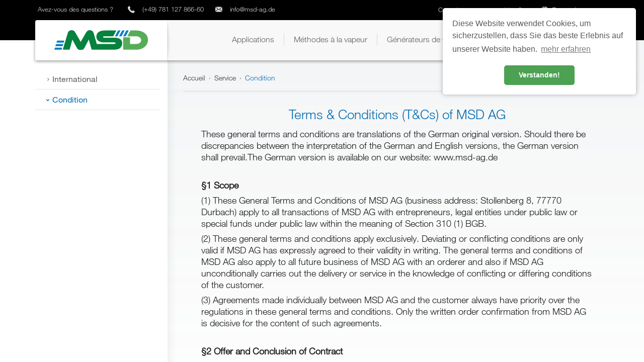

--- FILE ---
content_type: text/html; charset=UTF-8
request_url: https://www.msd-ag.de/fr/service_fr/condition_fr/
body_size: 15473
content:


<!DOCTYPE html>
<html xmlns="http://www.w3.org/1999/xhtml">
   <meta http-equiv="content-type" content="text/html;charset=utf-8" />
   <head>
      <title>MSD AG - Möschle Seifert Dämpftechnik - Condition</title>
      <meta charset="UTF-8"/>
<meta http-equiv="content-type" content="text/html;charset=utf-8" />
<meta name="description" content="Dämpftechnik von MSD: Möschle Seifert Dämpfsysteme sind einer der weltweit führende Hersteller von Dampfkesseln insbesondere für den Gartenbau"/>
<meta name="keywords" content="Dampfkessel, Dämpfsysteme, Erddämpfer, Dämpfer, Unkrautbekämpfung, Erdedämpfer"/>
<meta name="robots" content="index,follow,archive"/>
<meta name="google-site-verification" content="WKgdn0YOa-PKgLGZXxyLF-F9Gf8ZcoyXvHX_5t-wdUQ"/>
<meta name="viewport" content="width=device-width, initial-scale=1, maximum-scale=1, user-scalable=no"/>

<link rel="icon" href="https://www.msd-ag.de/wp-content/uploads/2021/05/cropped-android-chrome-512x512-1-32x32.png" sizes="32x32">
<link rel="icon" href="https://www.msd-ag.de/wp-content/uploads/2021/05/cropped-android-chrome-512x512-1-192x192.png" sizes="192x192">
<link rel="apple-touch-icon" href="https://www.msd-ag.de/wp-content/uploads/2021/05/cropped-android-chrome-512x512-1-180x180.png">
<meta name="msapplication-TileImage" content="https://www.msd-ag.de/wp-content/uploads/2021/05/cropped-android-chrome-512x512-1-270x270.png">

<link rel="stylesheet" type="text/css" href="https://www.msd-ag.de/wp-content/themes/msd/assets/css/style.css" />
<link rel="stylesheet" type="text/css" href="https://www.msd-ag.de/wp-content/themes/msd/assets/css/add.css" />
<link rel="stylesheet" type="text/css" href="https://www.msd-ag.de/wp-content/themes/msd/assets/mzag/gui/www/css/modules.css" />
<link rel="stylesheet" type="text/css" href="https://www.msd-ag.de/wp-content/themes/msd/assets/mzag/contact/www/css/default.css" />
<link rel="stylesheet" type="text/css" href="//cdnjs.cloudflare.com/ajax/libs/cookieconsent2/3.0.3/cookieconsent.min.css" />
<link rel="stylesheet" href="https://www.msd-ag.de/wp-content/themes/msd/style.css">
<script type="text/javascript">
   var mzagErrorMessage='Es ist ein Fehler aufgetreten';
   var mzagTinyMceLanguage='de';
   var mzagSidepanelWaitingText='Aktualisiere Baum...';
   var mzagTimestamp=1768994713;
   var mzagSessionDuration=86400;
   var mzagAjaxEnabled=1;
</script>
<!--[if lt IE 9]>
<script type="text/javascript" src="https://www.msd-ag.de/wp-content/themes/msd/assets/mzag/gui/www/js/3rdparty/html5.js"></script>
<![endif]-->
<script type="text/javascript" src="https://www.msd-ag.de/wp-content/themes/msd/assets/mzag/gui/www/js/3rdparty/yui2/yahoo-dom-event/yahoo-dom-event.js"></script>
<script type="text/javascript" src="https://www.msd-ag.de/wp-content/themes/msd/assets/mzag/gui/www/js/3rdparty/yui2/element/element-min.js"></script>
<script type="text/javascript" src="https://www.msd-ag.de/wp-content/themes/msd/assets/mzag/gui/www/js/3rdparty/yui2/connection/connection-min.js"></script>
<script type="text/javascript" src="https://www.msd-ag.de/wp-content/themes/msd/assets/mzag/gui/www/js/3rdparty/yui2/get/get-min.js"></script>
<script type="text/javascript" src="https://www.msd-ag.de/wp-content/themes/msd/assets/mzag/gui/www/js/common.js"></script>
<script type="text/javascript" src="https://www.msd-ag.de/wp-content/themes/msd/assets/js/3rdparty/jquery/jquery-1.11.3.min.js"></script>
<script type="text/javascript" src="https://www.msd-ag.de/wp-content/themes/msd/assets/js/3rdparty/bootstrap/bootstrap.min.js"></script>
<script type="text/javascript" src="https://www.msd-ag.de/wp-content/themes/msd/assets/js/3rdparty/swiper/swiper.jquery.min.js"></script>
<script type="text/javascript" src="https://www.msd-ag.de/wp-content/themes/msd/assets/js/3rdparty/select2/select2.full.min.js"></script>
<script type="text/javascript" src="https://www.msd-ag.de/wp-content/themes/msd/assets/js/3rdparty/fancybox/jquery.fancybox.js"></script>
<script type="text/javascript" src="https://www.msd-ag.de/wp-content/themes/msd/assets/js/common.js"></script>
<script src="//cdnjs.cloudflare.com/ajax/libs/cookieconsent2/3.0.3/cookieconsent.min.js"></script>
<script>
   window.addEventListener("load", function(){
     window.cookieconsent.initialise({
       "palette": {
         "popup": {
           "background": "#fff",
           "text": "#5a5a5a"
         },
         "button": {
           "background": "#4ca152",
           "text": "#fff"
         }
       },
       "theme": "classic",
       "position": "top-right",
       "content": {
         "message": "Diese Website verwendet Cookies, um sicherzustellen, dass Sie das beste Erlebnis auf unserer Website haben.",
         "dismiss": "Verstanden!",
         "link": "mehr erfahren",
         "href": "https://www.moeschle.de/de/datenschutz"
       }
     })});
</script>
   </head>
   <body class="mzag_language_de ">
      <form name="msdcms_panel_mainForm" id="msdcms_panel_mainForm" method="post" action="#" enctype="multipart/form-data" accept-charset="UTF-8" onsubmit="if(!YAHOO.mzag.leaveMessageOnSubmit.check)return YAHOO.mzag.util.deactivateLeaveMessage();else YAHOO.mzag.leaveMessageOnSubmit.check=false;">
         <div style="display:inline;"><input type="hidden" name="msdcms_panel_mainIESUCKS" value="1"/><input type="hidden" name="mzag_form_submitted" value="1"/></div>
         <div id="msdcms_panel_main" class="fullheight">
            <div id="cnt_main" class="follow">
               <header id="header">
   <div id="meta_header">
      <div id="meta_header_inner" class="container">
         <div class="pull-left">
            <div class="desktop-icons">
               <span class="questions hidden-xs hidden-sm">
                 Avez-vous des questions ?               </span>
               <span class="icon msd-icon-phone hidden-xs">
               <a href="tel:+4978112786660">(+49) 781 127 866-60</a>
               </span>
               <span class="icon msd-icon-mail hidden-xs">
               <a href="mailto:info@msd-ag.de">info@msd-ag.de</a>
               </span>
               <div class="visible-xs-inline mobile-icons">
                  <a href="tel:+4978112786660" class="icon msd-icon-phone"></a>
                  <a href="mailto:info@msd-ag.de" class="icon msd-icon-mail"></a>
               </div>
            </div>
         </div>
         <div class="pull-right">
            <a target="_blank" href="
            http://soil-steaming-steam-boiler-blog.com/            ">
              Connaissez-vous notre blog ?            </a>
            <div id="language_select_wrapper">
               <input id="msdcms_panel_main-languageselectorSubmitted" name="msdcms_panel_main-languageselectorSubmitted" type="hidden" value="0"/>
               <script>
                 function langChange(select) {
                   window.location.href = select.options[select.selectedIndex].value;
                 }
               </script>
               <select id="msdcms_panel_main-languageselector" name="msdcms_panel_main-languageselector" class="mzag_gui_combobox languageselector" size="1" tabindex="1" onchange="langChange(this)">
                                  <option value="https://www.msd-ag.de/service/agb/"  class="">Deutsch</option>
                                  <option value="https://www.msd-ag.de/en/service-2/tc/"  class="">English</option>
                                  <option value="https://www.msd-ag.de/fr/service_fr/condition_fr/" selected="selected" class="">Français</option>
                                  <option value="https://www.msd-ag.de/it/servizio/condizioni-2/"  class="">Italiano</option>
                                  <option value="https://www.msd-ag.de/zh/%e6%9c%8d%e5%8a%a1/terms-conditions_cn/"  class="">中文 (中国)</option>
                                </select>
            </div>
         </div>
      </div>
   </div>
   <div class="container">
      <nav id="main_navigation_wrapper" class="navbar navbar-default">
         <div id="main_navigation" class="container-fluid">
            <div class="navbar-header hidden-sm col-sm-3">
               <a class="navbar-brand" href="https://www.msd-ag.de/fr/chaudieres-a-vapeur-et-systemes-de-vapeur">
                 <img src="https://www.msd-ag.de/wp-content/themes/msd/assets/images/msd_logo.svg">
               </a>
               <button type="button" class="navbar-toggle collapsed" data-toggle="collapse" data-target="#navbar" aria-expanded="false" aria-controls="navbar">
                 <span class="sr-only">Toggle navigation</span>
                 <span class="icon-bar"></span>
                 <span class="icon-bar"></span>
                 <span class="icon-bar"></span>
               </button>
            </div>
            <div id="navbar" class="navbar-collapse collapse col-xs-9" aria-expanded="false" role="navigation">
               <ul id="menu-main-nav-top_fr" class="nav navbar-nav sprite sprite-navigation-shadow">
                        <li class="dropdown">
                         <a href="https://www.msd-ag.de/fr/anwendungen_fr-2/" class="dropdown-toggle" data-toggle="dropdown" role="button" aria-haspopup="true" aria-expanded="false">
                           <span class=" menu-item menu-item-type-post_type menu-item-object-page menu-item-has-children">Applications</span>
                         </a>
                         
                      <div class="dropdown-menu-wrapper">
                       <ul class="dropdown-menu">
                        <li>
                         <a href="https://www.msd-ag.de/fr/anwendungen_fr-2/maraichage/">
                           Maraîchage
                         </a>
                         </li>

                        <li>
                         <a href="https://www.msd-ag.de/fr/anwendungen_fr-2/caves-vignobles/">
                           Caves / vignobles
                         </a>
                         </li>

                        <li>
                         <a href="https://www.msd-ag.de/fr/anwendungen_fr-2/agriculture_fr/">
                           Agriculture
                         </a>
                         </li>

                        <li>
                         <a href="https://www.msd-ag.de/fr/anwendungen_fr-2/industrie-autres/">
                           Industrie / Autres
                         </a>
                         </li>
</ul>
</li>

                        <li class="dropdown">
                         <a href="https://www.msd-ag.de/fr/methodes-a-la-vapeur/" class="dropdown-toggle" data-toggle="dropdown" role="button" aria-haspopup="true" aria-expanded="false">
                           <span class=" menu-item menu-item-type-post_type menu-item-object-page menu-item-has-children">Méthodes à la vapeur</span>
                         </a>
                         
                      <div class="dropdown-menu-wrapper">
                       <ul class="dropdown-menu">
                        <li>
                         <a href="https://www.msd-ag.de/fr/methodes-a-la-vapeur/desinfection-sous-baches/">
                           Désinfection sous bâches
                         </a>
                         </li>

                        <li>
                         <a href="https://www.msd-ag.de/fr/methodes-a-la-vapeur/vaporisation-en-profondeur/">
                           Vaporisation en profondeur
                         </a>
                         </li>

                        <li>
                         <a href="https://www.msd-ag.de/fr/methodes-a-la-vapeur/vaporisation-sous-cloche/">
                           Vaporisation sous cloche
                         </a>
                         </li>

                        <li>
                         <a href="https://www.msd-ag.de/fr/methodes-a-la-vapeur/vaporisation-sandwich/">
                           Vaporisation sandwich
                         </a>
                         </li>

                        <li>
                         <a href="https://www.msd-ag.de/fr/methodes-a-la-vapeur/substrat-compost-tourbe/">
                           Substrat / compost / tourbe
                         </a>
                         </li>

                        <li>
                         <a href="https://www.msd-ag.de/fr/methodes-a-la-vapeur/machines-automatisees/">
                           Machines automatisées
                         </a>
                         </li>
</ul>
</li>

                        <li class="dropdown">
                         <a href="https://www.msd-ag.de/fr/generateurs-de-vapeur/" class="dropdown-toggle" data-toggle="dropdown" role="button" aria-haspopup="true" aria-expanded="false">
                           <span class=" menu-item menu-item-type-post_type menu-item-object-page menu-item-has-children">Générateurs de vapeur</span>
                         </a>
                         
                      <div class="dropdown-menu-wrapper">
                       <ul class="dropdown-menu">
                        <li>
                         <a href="https://www.msd-ag.de/fr/generateurs-de-vapeur/types_fr/">
                           Types
                         </a>
                         </li>

                        <li>
                         <a href="https://www.msd-ag.de/fr/generateurs-de-vapeur/bases-techniques/">
                           Bases techniques
                         </a>
                         </li>
</ul>
</li>

                        <li class="dropdown">
                         <a href="https://www.msd-ag.de/fr/service_fr/" class="dropdown-toggle" data-toggle="dropdown" role="button" aria-haspopup="true" aria-expanded="false">
                           <span class=" menu-item menu-item-type-post_type menu-item-object-page current-page-ancestor current-menu-ancestor current-menu-parent current-page-parent current_page_parent current_page_ancestor menu-item-has-children">Service</span>
                         </a>
                         
                      <div class="dropdown-menu-wrapper">
                       <ul class="dropdown-menu">
                        <li>
                         <a href="https://www.msd-ag.de/fr/service_fr/international_fr/">
                           International
                         </a>
                         </li>

                        <li>
                         <a href="https://www.msd-ag.de/fr/service_fr/condition_fr/">
                           Condition
                         </a>
                         </li>
</ul>
</li>

                        <li class="dropdown">
                         <a href="https://www.msd-ag.de/fr/contact_fr/" class="dropdown-toggle" data-toggle="dropdown" role="button" aria-haspopup="true" aria-expanded="false">
                           <span class=" menu-item menu-item-type-post_type menu-item-object-page menu-item-has-children">Contact</span>
                         </a>
                         
                      <div class="dropdown-menu-wrapper">
                       <ul class="dropdown-menu">
                        <li>
                         <a href="https://www.msd-ag.de/fr/contact_fr/formulaire-de-demande/">
                           Formulaire de demande
                         </a>
                         </li>

                        <li>
                         <a href="https://www.msd-ag.de/fr/contact_fr/la-societe-msd/">
                           La société MSD
                         </a>
                         </li>

                        <li>
                         <a href="https://www.msd-ag.de/fr/contact_fr/mentions-legales_fr/">
                           Mentions légales
                         </a>
                         </li>
</ul>
</li>
</ul>            </div>
         </div>
      </nav>
   </div>
</header>
               <div id="content_wrapper" class="container">
                  <div id="background-gradients"></div>
                  <div class="row">
                     <aside id="sidebar" class="col-md-3 visible-md visible-lg text-left">
                        <nav id="sidebar_navigation">
                          <ul id="menu-main-nav-top_fr-3" class="nav">
                                   <li class=" menu-item menu-item-type-post_type menu-item-object-page">
                                    <a href="https://www.msd-ag.de/fr/service_fr/international_fr/">
                                      <span>International</span>
                                    </a>
                                    
                                    </li>

                                   <li class=" menu-item menu-item-type-post_type menu-item-object-page current-menu-item page_item page-item-894 current_page_item active">
                                    <a href="https://www.msd-ag.de/fr/service_fr/condition_fr/">
                                      <span>Condition</span>
                                    </a>
                                    
                                    </li>
</ul>                        </nav>
                     </aside>
                     <div id="breadcrumb" class="col-md-9 text-left">
                        <div id="breadcrumb_inner">
                          <nav class="trail-main-nav-top_fr-container" prefix="v:http://rdf.data-vocabulary.org/#"><span id="crumb-item-609" class="" typeof="v:Breadcrumb"><a href="https://www.msd-ag.de/fr/chaudieres-a-vapeur-et-systemes-de-vapeur" rel="v:url" property="v:title">Accueil</a></span><span class="separator">&rsaquo;</span><span id="crumb-item-924" class="menu-item menu-item-type-post_type menu-item-object-page current-page-ancestor current-menu-ancestor current-menu-parent current-page-parent current_page_parent current_page_ancestor" typeof="v:Breadcrumb"><a href="https://www.msd-ag.de/fr/service_fr/" rel="v:url" property="v:title">Service</a></span><span class="separator">&rsaquo;</span><span id="crumb-item-926" class="menu-item menu-item-type-post_type menu-item-object-page current-menu-item page_item page-item-894 current_page_item" typeof="v:Breadcrumb"><span property="v:title">Condition</span></span></nav>                        </div>
                     </div>

<div id="content" class="col-md-9">
   <article class="col-xs-12 page page-transparent-content">
   <header class="text-center">
      <h2>Terms & Conditions (T&Cs) of MSD AG</h2>
   </header>
   <div class="mzag_content text-left">
     <p>These general terms and conditions are translations of the German original version. Should there be discrepancies between the interpretation of the German and English versions, the German version shall prevail.The German version is available on our website: www.msd-ag.de</p>
   </div>
</article>
<article class="col-xs-12 page page-transparent-content">
   <header class="text-center">
      <h2></h2>
   </header>
   <div class="mzag_content text-left">
     <p><strong>§1 Scope</strong></p>
<p>(1) These General Terms and Conditions of MSD AG (business address: Stollenberg 8, 77770 Durbach) apply to all transactions of MSD AG with entrepreneurs, legal entities under public law or special funds under public law within the meaning of Section 310 (1) BGB.</p>
<p>(2) These general terms and conditions apply exclusively. Deviating or conflicting conditions are only valid if MSD AG has expressly agreed to their validity in writing. The general terms and conditions of MSD AG also apply to all future business of MSD AG with an orderer and also if MSD AG unconditionally carries out the delivery or service in the knowledge of conflicting or differing conditions of the customer.</p>
<p>(3) Agreements made individually between MSD AG and the customer always have priority over the regulations in these general terms and conditions. Only the written order confirmation from MSD AG is decisive for the content of such agreements.</p>
   </div>
</article>
<article class="col-xs-12 page page-transparent-content">
   <header class="text-center">
      <h2></h2>
   </header>
   <div class="mzag_content text-left">
     <p><strong>§2 Offer and Conclusion of Contract</strong></p>
<p>(1) The offers of MSD AG are non-binding and subject to change.</p>
<p>(2) Orders are only accepted if they have been confirmed in writing by MSD AG. The same applies to telephone and verbal agreements and assurances. Subsidiary agreements and changes also require written confirmation from MSD AG to be effective. Assured properties are only properties that are expressly guaranteed in writing.</p>
<p>(3) Obvious errors, printing, arithmetic, typing and calculation errors are not binding for MSD AG and do not give any entitlement to fulfillment.</p>
<p>(4) The customer assumes full liability for the correctness of the documents to be delivered, such as drawings, gauges, samples or the like. Verbal information about dimensions, tolerances or the like require written confirmation by MSD AG. For prescribed dimensions, MSD AG reserves the scope offered by the manufacturing process. Special requirements, exact moderation, must be agreed in writing in each individual case.</p>
<p>(5) MSD AG reserves ownership and copyright to cost estimates, sketches, drawings and other documents. They may not be made available to third parties without their consent, nor may they be used for other purposes, in particular those made by the customer. If requested, they must be returned to MSD AG immediately.</p>
<p>(6) Samples are only delivered against calculation.</p>
   </div>
</article>
<article class="col-xs-12 page page-transparent-content">
   <header class="text-center">
      <h2></h2>
   </header>
   <div class="mzag_content text-left">
     <p><strong>§3 Scope of Delivery</strong></p>
<p>(1) The written order confirmation from MSD AG is decisive for the scope of the delivery.</p>
<p>(2) Protective devices are supplied insofar as this has been agreed in writing. If, based on the laws and regulations applicable at the place of operation of the delivered goods, protective devices are recommended or mandatory for their operation, the purchaser is responsible for their purchase, professional installation and perfect functioning.</p>
<p>(3) Minor deviations from the performance specifications are to be accepted as in accordance with the contract, provided that they do not impair the contractual use of the item. These deviations do not require notification from MSD AG.</p>
<p>(4) Changes in construction or shape, which can be attributed to the improvement of the technology or to demands of the legislature, remain reserved during the delivery period, provided that the delivery item is not changed significantly and the change is reasonable for the customer.</p>
<p>(5) MSD AG is entitled to make partial deliveries to a reasonable extent for the customer.</p>
   </div>
</article>
<article class="col-xs-12 page page-transparent-content">
   <header class="text-center">
      <h2></h2>
   </header>
   <div class="mzag_content text-left">
     <p><strong>§4 Prices</strong></p>
<p>(1) The prices of MSD AG apply in Euros ex works excluding packaging, freight, postage and insurance as well as plus the statutory value added tax applicable on the day of invoicing, insofar as this is applicable, and plus any taxes, customs duties and other public charges in the Customer’s country.</p>
<p>(2) Prices or surcharges for shipping and transport are non-binding and may increase in accordance with the changes in tariffs that have occurred.</p>
<p>(3) Price changes are permitted if there are more than six weeks between the conclusion of the contract and the agreed delivery date. If wages, material costs or the market cost prices increase until the delivery is completed, MSD AG is entitled to increase the price appropriately in accordance with the cost increase. The customer is only entitled to withdraw if the price increase not only slightly exceeds the increase in the general cost of living between the order and delivery.</p>
   </div>
</article>
<article class="col-xs-12 page page-transparent-content">
   <header class="text-center">
      <h2></h2>
   </header>
   <div class="mzag_content text-left">
     <p><strong>§5 Terms of Payment</strong></p>
<p>(1) Unless otherwise stated in the written order confirmation from MSD AG, the following payment terms apply as agreed:</p>
<p>a) Regarding steam boilers and steaming systems sold (including any other goods and services sold, such as accessories and commissioning, and without prejudice to the amount of the order)</p>
<p>as well as</p>
<p>b) for other standard items sold, the total order value exceeds EUR 10,000 (excluding any applicable VAT):</p>
<p>40% of the order amount is due for payment when the order is placed</p>
<p>60% of the order amount is due for payment after completion of the order and before delivery</p>
<p>c) Otherwise, MSD AG’s invoices are due for payment within 30 days of the invoice date.</p>
<p>(2) All MSD AG invoices are payable without any deductions.</p>
<p>(3) Checks are only accepted for payment. Bills of exchange are not accepted. A payment is only deemed to have been made when MSD AG can finally dispose of the amount.</p>
<p>(4) In the event of late payment, default interest of 9% above the respective base rate will be charged. MSD AG reserves the right to claim further damages caused by delay.</p>
<p>(5) The customer is only entitled to offset if his counterclaims are undisputed or have been legally established. The customer’s right of retention is excluded unless the customer’s counterclaim comes from the same contractual relationship and is undisputed or legally established.</p>
<p>(6) In the event of a deterioration in the financial situation of the customer, his suspension of payment or an application to open insolvency proceedings against the customer’s assets, all claims of MSD AG, including those that have been deferred, are due for payment immediately. At the same time, all planned discounts, bonuses, etc. are considered to have expired, so that the customer has to pay the gross prices charged. In the event of a deterioration in the purchaser’s financial situation, MSD AG is entitled to demand that the purchaser provides MSD AG with sufficient security payments insofar as the fulfillment of MSD AG’s payment claims is endangered due to the deterioration in the financial situation. If, despite a reasonable period set by MSD AG for this purpose, the customer has not provided sufficient security by the end of this period or has not paid the payment claims to be secured by MSD AG, MSD AG is fully or partially entitled to withdraw from the contract.</p>
   </div>
</article>
<article class="col-xs-12 page page-transparent-content">
   <header class="text-center">
      <h2></h2>
   </header>
   <div class="mzag_content text-left">
     <p><strong>§6 Delivery Time</strong></p>
<p>(1) For the duration of the delivery time, only the information in the written order confirmation of MSD AG is decisive. If there is several statements of delivery time in the written order confirmation, only the longest delivery time applies.</p>
<p>(2) The delivery time agreed with MSD AG only begins after the order has been completely clarified, in particular all technical and commercial questions, and after fulfillment of all the customer’s obligations for delivery, but at the earliest after sending the written order confirmation from MSD AG and after complete receipt of the advance payment, if any, to be made by the customer in accordance with § 5 Paragraph 1 Letter a) and b).</p>
<p>The delivery time is deemed to have been met if the delivery item has left the MSD AG factory or the readiness for dispatch has been notified by the expiry date.</p>
<p>(3) Compliance with the delivery time is subject to correct and timely self-delivery. If the non-observance of the delivery time is due to incorrect or timely delivery or unforeseen events, such as operational disruptions, strikes, lockouts, rejects of a part that cannot be replaced immediately or necessary changes due to new knowledge etc., the delivery times will be extended accordingly, and also if they occur during a delay in delivery. The same applies if official or other third-party approvals or documents required for the execution of deliveries are not received in good time, as well as if the order is subsequently changed and the purchaser does not meet his obligations to cooperate.</p>
<p>The customer will be informed about such extensions of the delivery time.</p>
<p>(4) If MSD AG is otherwise in arrears, the purchaser can claim compensation in the event of damage of up to 0.5% of the price of the delayed delivery for each full month of the delay, but in no case more than 5% of the order value of the delayed delivery. A claim to a contractual penalty requires the prior written consent of the supplier.</p>
<p>(5) If shipping is delayed at the request of the customer, MSD AG is entitled to calculate the costs incurred by the storage, starting two weeks after notification of readiness for shipping. Storage in its plants is calculated by MSD AG with at least 1% of the invoice amount for each month or the actual storage costs. However, MSD AG is entitled to otherwise dispose of the goods after a reasonable period has been set to no avail and to provide goods to the customer with a reasonably extended delivery time.</p>
   </div>
</article>
<article class="col-xs-12 page page-transparent-content">
   <header class="text-center">
      <h2></h2>
   </header>
   <div class="mzag_content text-left">
     <p><strong>§7 Transfer of Risk</strong></p>
<p>(1) The risk passes to the customer at the beginning of loading or dispatch of the delivery item ex works, even if partial deliveries are made or MSD AG performs other services, such as taking over shipping costs or delivery and installation.</p>
<p>MSD AG assumes no liability for transport damage.</p>
<p>(2) If the shipment is delayed due to circumstances for which MSD AG is not responsible, the risk is transferred to the customer from the day of notification that the goods are ready for dispatch.</p>
<p>(3) Insurance against transport damage is at the expense of the purchaser, unless there is proven self-insurance.</p>
   </div>
</article>
<article class="col-xs-12 page page-transparent-content">
   <header class="text-center">
      <h2></h2>
   </header>
   <div class="mzag_content text-left">
     <p><strong>§8 Packaging and Shipping</strong></p>
<p>(1) The goods are packaged and shipped at MSD AG’s discretion in the customary manner. MSD AG is not liable for compliance with international packaging regulations.</p>
<p>(2) The packaging is calculated at cost price. A credit note of a maximum of 2/3 of the calculated value if the packaging material is returned free of charge in a reusable condition will only be accepted with prior written approval.</p>
<p>(3) The choice of the transport route and the means of transport is made, if no special instructions are given, to the best of our judgment without any liability for cheaper freight or a shorter route.</p>
<p>(4) If, due to circumstances for which MSD AG is not responsible, the delivery of goods ready for dispatch cannot take place at the scheduled time, their storage at MSD AG or third parties is at the expense of the customer.</p>
   </div>
</article>
<article class="col-xs-12 page page-transparent-content">
   <header class="text-center">
      <h2></h2>
   </header>
   <div class="mzag_content text-left">
     <p><strong>§9 Commissioning</strong></p>
<p>(1) The purchaser bears the expenses incurred during commissioning for installer and trigger rates, in particular also for overtime work, work on Sundays and on public holidays according to German law. Travel and waiting times count as working hours.</p>
<p>(2) The customer bears the costs for the outward and return journey, as well as for the transportation of the tools and the luggage.</p>
<p>(3) Commissioning may only be carried out by trained personnel and in compliance with the relevant operating instructions.</p>
   </div>
</article>
<article class="col-xs-12 page page-transparent-content">
   <header class="text-center">
      <h2></h2>
   </header>
   <div class="mzag_content text-left">
     <p><strong>§10 Warranty</strong></p>
<p>(1) A prerequisite for all warranty rights of the purchaser is that the purchaser has properly complied with his inspection and notification obligations owed pursuant to Section 377 HGB. This also includes checking all screws for tightness (e.g. chassis, rim, superheater, etc.) after the transfer of risk. MSD AG reserves the right to inspect the indicated defects itself. For this purpose, MSD AG can, at its option, request that the defective delivery item be returned to the MSD AG factory or carry out an on-site inspection at the customer’s registered office.</p>
<p>(2) The limitation period for warranty claims is 12 months, calculated from the transfer of risk. If loading or shipping is delayed due to circumstances for which MSD AG is not responsible, the limitation period for warranty claims begins on the day of notification of readiness for shipment.</p>
<p>(3) In the event of a warranty claim, MSD AG will remedy the defect by means of supplementary performance of its own choice by means of rectification or replacement. The customer must always give MSD AG the opportunity for subsequent performance within a reasonable period; otherwise MSD AG is released from liability for the resulting consequences. If the supplementary performance fails, the customer can request withdrawal or a reduction. However, withdrawal is excluded if the defect is negligible. A warranty right to compensation instead of performance is excluded.</p>
<p>(4) MSD AG bears – insofar as the complaint turns out to be justified – the expenses required for the purpose of subsequent performance, provided that this does not result in a disproportionate burden on MSD AG.</p>
<p>(5) Any warranty is excluded for used delivery items or used parts of the delivery items.</p>
<p>(6) No liability is assumed in particular in the following cases by MSD AG:</p>
<p>Damage due to</p>
<p>– unauthorized changes or repair work by the customer or third parties, which were made without the prior written consent of MSD AG;</p>
<p>– unsuitable or improper use, faulty assembly as well as faulty commissioning and commissioning if the customer or a third party fails to observe the stipulations under § 9 (3) above</p>
<p>– wear or natural wear and tear;</p>
<p>– incorrect or negligent handling, improper maintenance, unsuitable equipment, penetration of foreign bodies, external influences;</p>
<p>as well as</p>
<p>– transport damage.</p>
<p>(7) Insofar as defects relate to delivery items or parts of the delivery items that were not manufactured by MSD AG in-house, MSD AG’s warranty against the customer is limited to claims that MSD AG may have based on the respective agreement with the manufacturer or the supplier is entitled to these. In such cases, other claims of the customer are excluded.</p>
   </div>
</article>
<article class="col-xs-12 page page-transparent-content">
   <header class="text-center">
      <h2></h2>
   </header>
   <div class="mzag_content text-left">
     <p><strong>§11 Limitations of Liability</strong></p>
<p>(1) MSD AG is only liable for damages for any legal reason</p>
<p>– in the event of damage caused intentionally or through gross negligence by MSD AG, one of its representatives or vicarious agents;</p>
<p>– in the event of damage to life, limb or health that was culpably caused by MSD AG, one of its representatives or vicarious agents;</p>
<p>– In the case of damage caused as a result of culpable breach of essential contractual obligations by MSD AG, its representatives or vicarious agents, limited to the foreseeable damage typical for the contract.</p>
<p>Any further liability of MSD AG for damages is excluded, in particular liability of MSD AG through no fault of its own, such as damage caused by the non-compliance with national and local regulations for the operation of steam generators or burners by the customer or third parties.</p>
<p>(2) Liability under the Product Liability Act remains unaffected.</p>
<p>(3) If damage is due to fault on the part of MSD AG, one of its representatives or vicarious agents as well as the fault of the customer, the customer must have a corresponding part of the fault credited.</p>
   </div>
</article>
<article class="col-xs-12 page page-transparent-content">
   <header class="text-center">
      <h2></h2>
   </header>
   <div class="mzag_content text-left">
     <p><strong>§12 Right of the Supplier to Withdraw</strong></p>
<p>(1) MSD AG is entitled to withdraw from the contract if, after the conclusion of the contract, essential circumstances for the fulfillment of the contract have developed without the influence of MSD AG in such a way that performance is impossible or unreasonably difficult for them (e.g. by MSD AG non liable non-delivery by upstream suppliers or the possibility of delivery only under significantly more difficult conditions).</p>
<p>(2) Claims for damages by the customer due to such a withdrawal are excluded.</p>
   </div>
</article>
<article class="col-xs-12 page page-transparent-content">
   <header class="text-center">
      <h2></h2>
   </header>
   <div class="mzag_content text-left">
     <p><strong>§13 Cancellation Costs</strong></p>
<p>If the customer withdraws from an order without authorization, MSD AG can, without prejudice to the possibility of claiming a higher actual damage, claim 20% of the order value for the costs incurred by processing the order and for lost profit. The customer retains the right to provide evidence of minor damage.</p>
   </div>
</article>
<article class="col-xs-12 page page-transparent-content">
   <header class="text-center">
      <h2></h2>
   </header>
   <div class="mzag_content text-left">
     <p><strong>§14 Retention of Title</strong></p>
<p>(1) All delivery items remain the property of MSD AG (goods subject to retention of title) until all claims of MSD AG that have grown up and still arise from the business relationship or other legal reason between MSD AG and the purchaser have been completely fulfilled.</p>
<p>In the event of breach of contract by the customer, in particular delay in payment, as well as when filing for insolvency or similar proceedings against the customer’s assets, MSD AG is entitled to take back the goods subject to retention of title and the customer is obliged to return them. If MSD AG takes back the goods subject to retention of title, the return is only considered a withdrawal from the contract if MSD AG notifies the customer in writing.</p>
<p>(2) Insofar as the validity of this retention of title is linked to special requirements or formal requirements in the country of the customer, the customer is obliged to ensure that it is fulfilled at his own expense.</p>
<p>(3) As long as ownership has not yet passed to the customer, he must treat the reserved goods with care and, if necessary, wait. MSD AG is entitled to insure the goods subject to retention of title against theft, fire, water and other damage at the cost of the customer, unless the customer has demonstrably taken out this insurance himself.</p>
<p>(4) The customer may only dispose of the reserved goods in the ordinary course of business. Other dispositions, in particular the pledging of the reserved goods, are not permitted. In the event of seizures or other impairments by third parties, the customer must notify MSD AG immediately and provide MSD AG with all information and documents that are necessary to safeguard MSD AG’s rights. Enforcement officers or a third party must be informed of the property of MSD AG. If third parties are unable to reimburse MSD AG for the judicial and extrajudicial costs of a lawsuit in accordance with Section 771 ZPO, the customer is liable for the loss that MSD AG has incurred.</p>
<p>(5) Processing of the goods subject to retention of title takes place for MSD AG without any obligations arising from this. If the customer processes, mixes and combines their goods with other goods that do not belong to MSD AG, MSD AG is entitled to co-ownership of the new item in the ratio of the value of the reserved goods to the other goods at the time of processing, connection or mixing. If the purchaser acquires sole ownership of the new item, MSD AG agrees with him that he shall grant the latter co-ownership in relation to the value of the processed, combined or mixed goods subject to retention of title to the new item and store them free of charge. The co-ownership rights of MSD AG count as reserved goods in the sense of § 14 (1) sentence 1.</p>
<p>(6) All claims that accrue to the customer from the resale of the goods subject to retention of title, regardless of whether the resale takes place without or after processing, combining or mixing, the customer hereby assigns to MSD AG. MSD AG already accepts the assignment. If the goods subject to retention of title are sold after processing, combining or mixing with other goods not belonging to MSD AG, the assignment of the claim shall apply to the value of the goods subject to retention of title by MSD AG.</p>
<p>The customer is entitled to collect the claims from the resale. The authority of MSD AG to collect the claims itself remains unaffected; however, MSD AG undertakes not to collect the receivables as long as the customer meets his payment obligations properly and is not in arrears and no application has been made to open insolvency or similar proceedings against the customer’s assets. Otherwise, MSD AG can demand that the customer disclose the assigned claims and their debtors, provide all the information required for the collection of claims by MSD AG, hand over the associated documents and notify the debtors of the assignment.</p>
<p>(7) The purchaser must immediately inform MSD AG of all special events affecting the reserved goods (eg loss, damage, etc.). In particular, the customer is also obliged to immediately notify MSD AG of third-party access to the goods subject to retention of title and to the rights assigned to MSD AG.</p>
   </div>
</article>
<article class="col-xs-12 page page-transparent-content">
   <header class="text-center">
      <h2></h2>
   </header>
   <div class="mzag_content text-left">
     <p><strong>§15 Place of Performance, Place of Jurisdiction and Applicable Law</strong></p>
<p>(1) The place of performance for delivery and payment is the registered office of MSD AG in 77770 Durbach.</p>
<p>(2) The exclusive place of jurisdiction for all disputes arising from the contractual relationship is the registered office of MSD AG in 77770 Durbach. However, MSD AG is also entitled to sue the customer at his place of business.</p>
<p>(3) For all legal relationships between MSD AG and the customer, the law of the Federal Republic of Germany applies exclusively, to the exclusion of the United Nations Convention on Contracts for the International Sale of Goods (CISG), even if the customer is domiciled abroad.</p>
   </div>
</article>
<article class="col-xs-12 page page-transparent-content">
   <header class="text-center">
      <h2></h2>
   </header>
   <div class="mzag_content text-left">
     <p><strong>§16 Misc</strong></p>
<p>(1) Transfer of rights and obligations of the customer from the contract concluded with MSD AG require the written consent of MSD AG to be effective.</p>
<p>(2) Should one of the provisions of these general terms and conditions be or become ineffective, this does not affect the effectiveness of the remaining provisions. The legal regulation applies instead. Under no circumstances will the relevant provision in these general terms and conditions be replaced by the buyer’s terms and conditions.</p>
<p>(3) MSD AG is entitled to process and save the data received in connection with the business relationship with the customer within the framework of the Federal Data Protection Act and the General Data Protection Regulation.</p>
<p>(4) Insofar as the written form is required in these general terms and conditions for declarations, notifications etc., it is also met through the transmission of faxes or emails.</p>
   </div>
</article>
<article class="col-xs-12 page page-transparent-content">
   <header class="text-center">
      <h2></h2>
   </header>
   <div class="mzag_content text-left">
     <p><strong>§17 Additional Terms and Conditions for Rental and Contract Steaming Work</strong></p>
<p>(1) The following conditions apply to the rental of steam boilers and steaming systems under section 17 (1) to (11) and (13) and for contract steaming work commissioned to MSD AG the following conditions apply under section 17 (12) and (13) :</p>
<p>(2) MSD AG will keep the rental object ready for collection at its headquarters in 77770 Durbach or, if agreed in writing with the customer, bring it to dispatch. Any agreed shipping is at the cost and risk of the customer. The purchaser must return the rented item to the seat of MSD AG in 77770 Durbach at his own expense and risk.</p>
<p>(3) The purchaser must give MSD AG the exact location where the rental object will be used. He must also immediately inform MSD AG of the change of location.</p>
<p>(4) MSD AG or its representative have the right to inspect the rental property at any time in order to ensure that it is present and in good condition, whereby the interests of the customer must be taken into account.</p>
<p>(5) The agreed rent is for the rental property itself. All other costs such as for loading and unloading, transport, insurance, fuel and consumables etc. are calculated separately by MSD AG.</p>
<p>(6) MSD AG is entitled at any time to request a rental deposit based on the amount of the rent. The rental deposit is interest-free.</p>
<p>(7) The lease concluded for a certain rental period ends at the end of the agreed rental period and cannot be terminated properly.</p>
<p>(8) The purchaser is obliged to protect the rental object against overuse and incorrect use in every way and to carry out the proper and professional maintenance and care of the rental object at his own expense.</p>
<p>(9) If repair and inspection work is necessary, the customer must announce this to MSD AG in good time and then have it carried out immediately by MSD AG or one of its agents.</p>
<p>(10) In the event of attachments or other interventions by third parties in the rented property, the purchaser must notify MSD AG immediately and send it all the documents necessary for an intervention and immediately inform the third party thereof in writing.</p>
<p>(11) The customer may not grant a third party any rights of use to the rental property, nor may he transfer rights from the rental agreement.</p>
<p>(12) In the case of contracted steaming work, MSD AG assumes no liability for the quality or quantity of the harvested products obtained on the soils and soils steamed by MSD AG.</p>
<p>(13) For the rental of steam boilers and steaming systems and for contract steaming commissioned to MSD AG, the above provisions of these general terms and conditions (§ 1 to § 16) apply, insofar as these provisions are applicable to these services of MSD AG.</p>
   </div>
</article>
</div>


    </div>
  </div>

                 <footer id="footer" style="margin-top: 50px;">
                  <div class="container">
                     <div class="row">
                        <div class="col-xs-12 text-left">
                           <div id="footer_contact_information" class="sprite sprite-footer-daempfer">
                              <address>MSD AG<br/>Stollenberg 8<br/>77770 Durbach</address>
                              <div class="tel-fax-email">
                                 <span>Tel:<a href="tel:+4978112786660">(+49) 781 127 866-60</a></span>
                                 <span>Fax:<a href="fax:+4978112786669">(+49) 781 127 866-69</a></span>
                                 <span>E-Mail:<a href="mailto:info@msd-ag.de">info@msd-ag.de</a></span>
                              </div>
                           </div>
                        </div>
                        <div class="footer-image"></div>
                        <div class="footer-logo"></div>
                        <div id="footer_meta_navigation">
                           <span id="imprint">&copy; 2019 - 2026 <a target="_blank" href="https://www.ergowerk.de/">ERGOWERK GmbH</a></span>
                           <nav id="navbar-footer" class="pull-right">
                             <ul id="menu-main-nav-top_fr-4" class="clearfix"><li id="menu-item-841" class="menu-item menu-item-type-post_type menu-item-object-page menu-item-has-children menu-item-841"><a href="https://www.msd-ag.de/fr/anwendungen_fr-2/">Applications</a></li>
<li id="menu-item-902" class="menu-item menu-item-type-post_type menu-item-object-page menu-item-has-children menu-item-902"><a href="https://www.msd-ag.de/fr/methodes-a-la-vapeur/">Méthodes à la vapeur</a></li>
<li id="menu-item-909" class="menu-item menu-item-type-post_type menu-item-object-page menu-item-has-children menu-item-909"><a href="https://www.msd-ag.de/fr/generateurs-de-vapeur/">Générateurs de vapeur</a></li>
<li id="menu-item-924" class="menu-item menu-item-type-post_type menu-item-object-page current-page-ancestor current-menu-ancestor current-menu-parent current-page-parent current_page_parent current_page_ancestor menu-item-has-children menu-item-924"><a href="https://www.msd-ag.de/fr/service_fr/">Service</a></li>
<li id="menu-item-925" class="menu-item menu-item-type-post_type menu-item-object-page menu-item-has-children menu-item-925"><a href="https://www.msd-ag.de/fr/contact_fr/">Contact</a></li>
</ul>                           </nav>
                        </div>
                     </div>
                  </div>
               </footer>
            </div>
         </div>
         <script>
            (function(i,s,o,g,r,a,m){i['GoogleAnalyticsObject']=r;i[r]=i[r]||function(){
            (i[r].q=i[r].q||[]).push(arguments)},i[r].l=1*new Date();a=s.createElement(o),
            m=s.getElementsByTagName(o)[0];a.async=1;a.src=g;m.parentNode.insertBefore(a,m)
            })(window,document,'script','//www.google-analytics.com/analytics.js','ga');

            ga('create', 'UA-7333281-2', 'auto');
            ga('set', 'anonymizeIp', true);
            ga('send', 'pageview');

         </script>
      </form>
      <iframe id="mzag_session_iframe" width="0" height="0" style="margin:0;border:0;" name="mzag_session_iframe" src="https://www.msd-ag.de/wp-content/themes/msd/assets/mzag/gui/www/images/ie/blank.gif"></iframe>
      <script type="text/javascript">
         window.setTimeout('$("mzag_session_iframe").src="https://www.msd-ag.de/wp-content/themes/msd/assets/mzag/preserve_session"', 600000);
      </script>
      <span style="display:none" id="mzag_render_end"></span>
      <script type="text/javascript">
         var MTIProjectId='4f6f6964-41e8-412b-bd83-0b1e03d939b4';
         (function() {
           var mtiTracking = document.createElement('script');
           mtiTracking.type='text/javascript';
           mtiTracking.async='true';
           mtiTracking.src='https://www.msd-ag.de/wp-content/themes/msd/assets/js/3rdparty/mtiFontTrackingCode.js';
           (document.getElementsByTagName('head')[0]||document.getElementsByTagName('body')[0]).appendChild( mtiTracking );
         })();
      </script>
   </body>
</html>


--- FILE ---
content_type: text/css
request_url: https://www.msd-ag.de/wp-content/themes/msd/assets/css/add.css
body_size: 4183
content:
@import url('https://fonts.googleapis.com/css2?family=Work+Sans:wght@100;300;400;500;700&display=swap');

[class^="trail-main-nav-top_"] {}

[class^="trail-main-nav-top_"] .menu-item.current-menu-item,
[class^="trail-main-nav-top_"] .menu-item.current_page_item {
    color: #006cb4;
}

[class^="trail-main-nav-top_"] .separator {
  padding: 0 7px;
  opacity: 0.5;
}

.special-news-breadcrumb {}
.special-news-breadcrumb li {
  display: inline;
}

.special-news-breadcrumb li.active {
  color: #006cb4;
}

.special-news-breadcrumb li::after {
  display: inline-block;
  content: "\203A";
  padding: 0 3px;
  opacity: .5;
}

.special-news-breadcrumb li:last-child::after {
  content: "";
}

.wps-form {
  width: 100%;
  margin: 0 auto;
  font-size: 16px;
  padding-bottom: 70px;
}
.wps-form-row {
  display: flex;
  flex-direction: column;
  width: 100%;
}

.wps-form-column {
  flex: 1;
  padding: 0.5rem 0;
  width: 100%;
}

.wps-form-row .wps-form-column .wpcf7-form-control {
  width: 100%;
  border: 1px solid #d9d9d9;
  color: #4c4c4c;
  box-shadow: 0.5px 0.866px 4px 0px rgb(1 1 1 / 40%);
}

input.wpcf7-form-control {
  height: 42px;
  padding: 1px 3px 1px 10px;
}

input[type=submit].wpcf7-form-control {
  height: 42px;
  background-color: transparent;
  border: 1px solid #fff;
  border-radius: 2px;
  padding: 0px 20px;
}

.wps-form-row .wps-form-column textarea.wpcf7-form-control {
  padding: 8px 3px 1px 10px;
  resize: none;
}

/* Notebook / Desktop */
@media only screen and ( min-width: 48em ) {
  .wps-form-row {
      flex-direction: row;
  }
  .wps-form-column {
      padding: 0.5rem 0.5rem;
  }
}

.wpcf7-response-output {
  display: none;
}

table.with-header thead tr th {
  padding: 10px;
}

.msd-fw-topleft .element { border-bottom-right-radius: 50px; left: 0; }
.msd-fw-topright .element { border-bottom-left-radius: 50px; right: 0; }
.msd-fw-bottomleft .element { border-top-right-radius: 50px; bottom: 0; }
.msd-fw-bottomright .element { border-top-left-radius: 50px; bottom: 0; right: 0; }

.msd-fw-topleft .element .element-container .more { border-bottom-right-radius: 30px; padding: 10px 40px 10px 30px; left: 0; top: 0; }
.msd-fw-topright .element .element-container .more { border-bottom-left-radius: 30px; padding: 10px 30px 10px 40px; right: 0; top: 0; }
.msd-fw-bottomleft .element .element-container .more { border-top-right-radius: 30px; padding: 10px 40px 10px 30px; bottom: 0; }
.msd-fw-bottomright .element .element-container .more { border-top-left-radius: 30px; padding: 10px 30px 10px 40px; bottom: 0; right: 0; }

.msd-fw-topright .element .element-container .title { padding-left: 40px !important; }
.msd-fw-bottomright .element .element-container .title { padding-left: 40px !important; }
.msd-fw-topright .element .element-container .subtitle { padding-left: 40px !important; }
.msd-fw-bottomright .element .element-container .subtitle { padding-left: 40px !important; }

.msd-fw { font-weight: 300;font-family: 'Work Sans', sans-serif;height:40vh;background-size: cover;background-position:center;width:100%;position:relative; }
.msd-fw .element { background-color:rgba(76, 161, 82, .75);width:40%;min-width: 450px;height:125px;color:#fff;position:absolute; }
.msd-fw .element .element-container { position:relative; height: 100%; }
.msd-fw .element .element-container .more { position:absolute;background-color: rgba(172,166,153,0.9); }
.msd-fw .element .element-container .title { font-size: 40px;padding: 30px 0 0 140px; }
.msd-fw .element .element-container .subtitle { font-size: 25px;padding: 25px 0 0 140px; }

@media only screen and (max-width: 600px) {
  .msd-fw .element { min-width: 300px;height:110px; }
  .msd-fw .element .element-container .title { font-size: 20px;padding: 30px 0 0 140px; }
  .msd-fw .element .element-container .subtitle { font-size: 12px;padding: 25px 0 0 140px; }
}

.navbar-brand {
  display: flex !important;
  justify-content: center !important;
  align-items: center !important;
  margin-left: 0 !important;
}

.navbar-brand img {
  width: 80% !important;
}

@media only screen and (max-width: 769px) {
  .navbar-brand {
    width: 80% !important;
    justify-content: start !important;
  }

  .navbar-brand img {
    width: 40% !important;
    max-height: 60% !important;;
  }
}


--- FILE ---
content_type: text/css
request_url: https://www.msd-ag.de/wp-content/themes/msd/assets/mzag/gui/www/css/modules.css
body_size: 3427
content:
/*
  $1 - Global
  $2 - Overview
  $3 - Details
  $4 - Frontpage
  $5 - Ticker
*/
/* $1 - Global  //////////////////////////////////////////////////////////////*/
ul.mzag_top_links li,
ul.mzag_bottom_links li
{
  display:inline;
  margin-right:15px;  
}

ul.mzag_top_links,
ul.mzag_bottom_links
{
  clear:both;
  margin:10px 0px;
}

div.mzag_news_infopanel
{
  margin-bottom:20px;
}

h4.mzag_title
{
  font-weight:bold;
}


/* $2 - Overview  ////////////////////////////////////////////////////////////*/
div.mzag_overview a.mzag_newsfeed_link
{
  background:transparent url('../images/icons/feed.png') no-repeat center left;
  display:block;
  padding:5px 10px 5px 20px;
}

div.mzag_overview a.mzag_category_newsfeed_link
{
  background:transparent url('../images/icons/feed.png') no-repeat center left;
  color:#FFFFFF;
  float:right;
  padding:7px 10px 7px 20px;
}

div.mzag_overview h3.mzag_category_title
{
  background:#C0C0C0;
  color:#FFFFFF;
  font-weight:bold;
  padding:7px 10px 7px 10px;
}

div.mzag_overview table.mzag_gui_gridstandard_gridtable td
{
  background:#F8F8F8;
  border-top:1px solid #EEEEEE;
  color:#000000;
  padding-bottom:5px;
  padding-top:5px;
}

div.mzag_overview table.mzag_gui_gridstandard_gridtable td.mzag_gui_gridstandard_column_actions
{
  padding-right:10px;
  text-align:right;
}

div.mzag_overview table.mzag_gui_gridstandard_gridtable td.mzag_gui_gridstandard_column_releaseDate,
div.mzag_overview table.mzag_gui_gridstandard_gridtable td.mzag_gui_gridstandard_column_date
{
  padding-right:20px;
  text-align:right;
}

div.mzag_overview div.mzag_db_orm_container
{
  margin-bottom:10px;
}

div.mzag_overview div.mzag_gui_pagerrelative_pager
{
  border-top:1px solid #EEEEEE;
  padding:5px 0px;
}

div.mzag_overview div.mzag_gui_pagerrelative_pager td img
{
  margin:0px 1px;
}


/* $3 - Details  /////////////////////////////////////////////////////////////*/
div.mzag_details div.mzag_date
{
  float:right;
  padding:8px 0px; 
}

div.mzag_details .mzag_content_block
{
  clear:both;
}

div.mzag_details dl.mzag_thumbnails
{
  display:inline;
  float:right;
  margin-bottom:20px;
  margin-left:20px;
}

div.mzag_details dl.mzag_thumbnails dt
{
  border:1px solid #CCCCCC;
}

div.mzag_details dl.mzag_thumbnails dt img
{
  display:block; /*needs to be block to fix IE bug*/
}
  
div.mzag_details dl.mzag_thumbnails dd
{
  background:#EEEEEE;
  border:1px solid #CCCCCC;
  border-top:0px;
  line-height:28px;
  width:200px;
  margin-bottom:20px;
}

div.mzag_details dl.mzag_thumbnails dd a
{
  float:right;
  margin:5px;
}

div.mzag_details dl.mzag_thumbnails dd span.mzag_caption
{
  display:block;
  padding:0px 7px; 
}

div.mzag_details h3.mzag_attachments_title
{
  margin:20px 0px 5px 0px;
}

div.mzag_details table.mzag_attachments td.mzag_attachment_title,
div.mzag_details table.mzag_attachments th.mzag_attachment_title,
div.mzag_details table.mzag_attachments td.mzag_attachment_properties,
div.mzag_details table.mzag_attachments th.mzag_attachment_properties
{
  padding-right:20px;
}

div.mzag_details table.mzag_attachments
{
  margin-bottom:20px;
}


/* $4 - Frontpage  ///////////////////////////////////////////////////////////*/
div.mzag_infopanel ul.mzag_items li
{
  margin-bottom:15px;
}


/* $5 - Ticker  //////////////////////////////////////////////////////////////*/




--- FILE ---
content_type: text/css
request_url: https://www.msd-ag.de/wp-content/themes/msd/assets/mzag/contact/www/css/default.css
body_size: 1428
content:
/*
  $1 - Form Layout
  $2 - Form Properties
*/

/* $1 - Form Layout //////////////////////////////////////////////////////////*/
div.mzag_contact_form div.mzag_form label
{
  display:block;
  float:left;
  margin-bottom:2px;
  width:80px;
}

div.mzag_contact_form div.mzag_form input
{
  width:200px;
}

div.mzag_contact_form div.mzag_form textarea
{
  width:350px;  
}

div.mzag_contact_form div.mzag_form .mzag_form_field_error
{
  border-color:red;
}

div.mzag_contact_form a.mzag_form_error
{ 
  text-decoration:none;
  vertical-align:top;
}

div.mzag_contact_form a.mzag_form_error span
{
  display:none;
}

div.mzag_contact_form a.mzag_form_error:hover
{
  display:inline;
}

div.mzag_contact_form a.mzag_form_error:hover span
{
  display:inline;
  margin-left:5px;
}

div.mzag_contact_form div.mzag_form input.mzag_button
{
  width:auto;  
}

div.mzag_contact_form div.mzag_form input,
div.mzag_contact_form div.mzag_form select
{
  margin-bottom:4px;   
}

div.mzag_contact_form div.mzag_form div.mzag_gui_captcha
{
  margin:10px 0px;  
}


/* $2 - Form Properties //////////////////////////////////////////////////////*/
div.mzag_contact_form div.mzag_form label.mzag_property_surname,
div.mzag_contact_form div.mzag_form input#cms_panel_main-custom_panel-surname,
div.mzag_contact_form div.mzag_form label.mzag_property_state,
div.mzag_contact_form div.mzag_form input#cms_panel_main-custom_panel-state
{
  margin-bottom:20px;
}

--- FILE ---
content_type: image/svg+xml
request_url: https://www.msd-ag.de/wp-content/themes/msd/assets/images/msd_logo.svg
body_size: 4425
content:
<?xml version="1.0" encoding="UTF-8" standalone="no"?>
<!DOCTYPE svg PUBLIC "-//W3C//DTD SVG 1.1//EN" "http://www.w3.org/Graphics/SVG/1.1/DTD/svg11.dtd">
<svg width="100%" height="100%" viewBox="0 0 335 73" version="1.1" xmlns="http://www.w3.org/2000/svg" xmlns:xlink="http://www.w3.org/1999/xlink" xml:space="preserve" xmlns:serif="http://www.serif.com/" style="fill-rule:evenodd;clip-rule:evenodd;stroke-linejoin:round;stroke-miterlimit:2;">
    <g transform="matrix(4.16667,0,0,4.16667,-312.517,-204.392)">
        <g>
            <path d="M98.148,65.57L101.529,61.197L102.586,61.197L100.82,64.492C100.628,64.862 100.397,65.237 100.112,65.543C99.885,65.787 99.629,66.007 99.34,66.172C99.268,66.213 99.194,66.251 99.119,66.285L97.596,66.285L98.148,65.57Z" style="fill:rgb(51,102,153);"/>
            <path d="M137.619,54.452L145.273,54.452C145.853,54.452 146.428,54.534 146.977,54.724C147.469,54.895 147.932,55.133 148.339,55.458C148.707,55.75 149,56.105 149.211,56.525C149.421,56.945 149.518,57.392 149.518,57.861C149.518,58.331 149.426,58.785 149.212,59.205C149.004,59.616 148.719,59.964 148.361,60.254C147.967,60.572 147.508,60.793 147.026,60.945C146.459,61.124 145.866,61.197 145.273,61.197L140.024,61.197L140.024,55.341L134.077,55.341L134.077,66.285L145.273,66.285C146.639,66.285 147.992,66.089 149.283,65.635C150.45,65.225 151.541,64.641 152.485,63.838C153.384,63.073 154.098,62.158 154.616,61.098C155.145,60.014 155.394,58.852 155.394,57.646C155.394,56.463 155.153,55.323 154.626,54.262C154.113,53.227 153.397,52.343 152.501,51.614C151.551,50.842 150.458,50.292 149.296,49.915C147.996,49.494 146.637,49.318 145.273,49.318L140.306,49.318L137.619,54.452Z" style="fill:rgb(86,173,89);"/>
            <path d="M111.421,61.197L108.721,51.607C108.493,50.844 108.102,50.15 107.448,49.683C106.862,49.264 106.2,49.054 105.479,49.054C104.792,49.054 104.126,49.209 103.56,49.611C103.045,49.976 102.638,50.451 102.329,51L99.772,55.542L98.852,57.165C98.614,57.584 98.379,58.007 98.152,58.432L97.58,59.452L98.476,61.197L96.404,57.156L95.482,55.517L92.925,50.999C92.623,50.446 92.217,49.959 91.69,49.595C91.129,49.207 90.475,49.054 89.799,49.054C89.076,49.054 88.412,49.266 87.821,49.681C87.159,50.147 86.76,50.838 86.534,51.604L84.532,58.408L82.215,66.285L88.093,66.285L89.75,60.099L90.203,58.408L90.32,57.944L90.473,57.321L90.743,57.84L91.349,58.994L92.117,60.457L94.268,64.496C94.459,64.862 94.69,65.237 94.975,65.543C95.202,65.787 95.458,66.007 95.748,66.172C96.022,66.329 96.319,66.433 96.631,66.482C96.932,66.529 97.239,66.547 97.544,66.547C97.848,66.547 98.154,66.529 98.456,66.482C98.768,66.433 99.065,66.329 99.34,66.172C99.629,66.007 99.885,65.787 100.112,65.543C100.397,65.237 100.628,64.862 100.82,64.492L102.969,60.482C103.419,59.622 103.863,58.763 104.291,57.898L104.583,57.306L104.743,57.958C104.89,58.532 106.202,63.314 107.021,66.285L125.888,66.285C126.968,66.285 128.093,66.196 129.137,65.908C129.965,65.681 130.776,65.331 131.451,64.791C132.07,64.296 132.532,63.677 132.82,62.938C133.116,62.18 133.236,61.373 133.236,60.562C133.236,59.068 132.74,57.758 131.501,56.878C130.167,55.929 128.343,55.7 126.748,55.7L118.047,55.7C117.752,55.7 117.282,55.675 117.02,55.518C116.862,55.423 116.838,55.234 116.838,55.064C116.838,54.904 116.858,54.714 117.011,54.627C117.276,54.476 117.75,54.452 118.047,54.452L125.543,54.452L128.23,49.318L118.43,49.318C117.351,49.318 116.226,49.406 115.181,49.694C114.364,49.918 113.554,50.258 112.882,50.784C112.281,51.254 111.817,51.839 111.516,52.541C111.212,53.251 111.082,54.007 111.082,54.777C111.082,55.488 111.202,56.187 111.479,56.844C111.753,57.492 112.174,58.038 112.721,58.48C113.317,58.96 114.023,59.282 114.753,59.5C115.656,59.769 116.631,59.855 117.57,59.855L126.27,59.855C126.556,59.855 127.047,59.878 127.296,60.039C127.454,60.142 127.479,60.34 127.479,60.514C127.479,60.698 127.45,60.896 127.288,61.006C127.042,61.172 126.556,61.197 126.27,61.197L111.421,61.197Z" style="fill:rgb(4,130,62);"/>
            <path d="M129.677,49.318L126.99,54.452L129.086,54.452L131.774,49.318L129.677,49.318ZM136.763,49.318L134.076,54.452L136.172,54.452L138.86,49.318L136.763,49.318ZM133.22,49.318L130.533,54.452L132.629,54.452L135.317,49.318L133.22,49.318Z" style="fill:rgb(0,124,195);"/>
            <path d="M81.748,64.44L75.547,64.44L75.004,66.285L81.206,66.285L81.748,64.44ZM76.831,60.075L83.033,60.075L83.575,58.23L77.374,58.23L76.831,60.075ZM75.918,63.18L82.119,63.18L82.662,61.335L76.46,61.335L75.918,63.18Z" style="fill:rgb(0,124,195);"/>
        </g>
    </g>
</svg>


--- FILE ---
content_type: text/javascript
request_url: https://www.msd-ag.de/wp-content/themes/msd/assets/mzag/gui/www/js/common.js
body_size: 37335
content:
YAHOO.namespace('mzag.ajax');

function $(id)
{
  return YAHOO.util.Dom.get(id);
}

//==============================================================================
// class AjaxRequest
//==============================================================================
YAHOO.mzag.ajax.AjaxRequest=function(panelId_, panelClass_, panelMethod_, params_, value_)
{
  this.form=null;
  this.fileUpload=false;
  this.callback=null;
  this.panelId='';
  this.panelClass='';
  this.panelMethod='';
  this.request=null;
  this.successCallback=null;
  this.failureCallback=null;
  this.errorCallback=null;
  this.params=new Array();
  this.value=value_;
  this.parameter=new Array();
  this.additionalParameters=new Array();
  this.url='';
  this.timeout=60000;

  if(panelId_)
    this.panelId=panelId_;

  if(panelClass_)
    this.panelClass=panelClass_;

  if(panelMethod_)
    this.panelMethod=panelMethod_;

  if(params_)
    this.params=params_;

  return this;
}

YAHOO.mzag.ajax.AjaxRequest.prototype.setForm=function(form_, fileUpload_)
{
  if(fileUpload_)
    this.fileUpload=fileUpload_;

  this.form=form_;
  return this;
}

YAHOO.mzag.ajax.AjaxRequest.prototype.setSuccessCallback=function(callback_)
{
  this.successCallback=callback_;
  return this;
}

YAHOO.mzag.ajax.AjaxRequest.prototype.setFailureCallback=function(callback_)
{
  this.failureCallback=callback_;
  return this;
}

YAHOO.mzag.ajax.AjaxRequest.prototype.setErrorCallback=function(callback_)
{
  this.errorCallback=callback_;
  return this;
}

YAHOO.mzag.ajax.AjaxRequest.prototype.success=function(response_)
{
  YAHOO.mzag.ajax.removeRequest(this, true);
  responseObject=this.parseResponse(response_.responseText);
  // show error message if response includes a error message
  if(responseObject && responseObject.errorMessage)
  {
    if(this.panelId)
      $(this.panelId).disabled='';
    this.showErrorMessage(responseObject.errorMessage);

    if(this.errorCallback)
      this.errorCallback();
    return;
  }
  else if(!responseObject)
  {
    if(this.panelId)
      $(this.panelId).disabled='';
    this.showErrorMessage(response_.responseText);

    if(this.errorCallback)
      this.errorCallback();
    return;
  }
  // load css sources
  if(responseObject.cssResources)
    for(var i=0; i<responseObject.cssResources.length; i++)
      YAHOO.mzag.ajax.loadCss(responseObject.cssResources[i]);
  // load js sources
  if(responseObject.jsResources)
  {
    YAHOO.mzag.ajax.loadingScripts+=responseObject.jsResources.length;
    for(var i=0; i<responseObject.jsResources.length; i++)
      YAHOO.mzag.ajax.loadScript(responseObject.jsResources[i]);
  }
  // replace panels
  if(responseObject.replacement)
  {
      var curRequest=this;
      var interval=window.setTimeout(timeoutFunction=function (){
        if(YAHOO.mzag.ajax.loadingScripts >= 1)
        {
          window.setTimeout(timeoutFunction, 10);
          return;
        }
        YAHOO.mzag.ajax.NodeReplacement.fire(false, responseObject);

        // eval prepended jsCode
        if(responseObject.preJsCode)
          for(var i in responseObject.preJsCode)
             eval(responseObject.preJsCode[i]);
        for(var i in responseObject.replacement)
        {
          // strip script tags
          scripts=YAHOO.mzag.util.extractScripts(responseObject.replacement[i]);
          scriptCleanHtml=YAHOO.mzag.util.stripScripts(responseObject.replacement[i]);
          elements=YAHOO.mzag.ajax.htmlToDom(scriptCleanHtml);
          for(t=0;t<elements.length;t++)
          {
            targetElement=document.getElementById(elements[t].id);
            if(!targetElement && elements[t].id.indexOf('Form')>=0)
              targetElement=document.getElementById(i);
            if(!targetElement)
              alert('Can\'t find element with id: '+elements[t].id);
            replaceElement=elements[t];
            if(typeof console!='undefined')
              console.log('Replace element with id: '+elements[t].id);
            targetElement.parentNode.replaceChild(replaceElement,targetElement);
          }
          for(e=0;e<scripts.length;e++)
            eval(scripts[e]);
        }
        YAHOO.mzag.ajax.NodeReplacement.fire(true);

        // eval appended jsCode
        if(responseObject.jsCode)
          for(var i in responseObject.jsCode)
             eval(responseObject.jsCode[i]);

        // check for lost tinyMCE editors
        if(typeof tinyMceInstances!='undefined' && tinyMceInstances!==null && typeof tinyMCE!='undefined')
        for(var i=0;i<tinyMceInstances.length;i++)
        {
          if(!tinyMCE.get(tinyMceInstances[i]))
          {
            delete tinyMceInstances[i];
            continue;
          }

          if(!tinyMCE.get(tinyMceInstances[i]).getElement())
            tinyMCE.remove(tinyMCE.get(tinyMceInstances[i]));
        }

        if(curRequest.successCallback && !responseObject.staticReturn)
          curRequest.successCallback();
      }, 10);
  }
  if(responseObject.staticReturn && curRequest.successCallback)
  {
    curRequest.successCallback(responseObject.staticReturn);
  }
}

YAHOO.mzag.ajax.AjaxRequest.prototype.failure=function(response_)
{
  YAHOO.mzag.ajax.removeRequest(this, true);
  $(this.panelId).disabled='';
  responseObject=this.parseResponse(response_.responseText);
  if(responseObject)
    errorMessage=responseObject.errorMessage;
  else
    errorMessage=response_.responseText;

  if(typeof errorMessage!='undefined')
    this.showErrorMessage(errorMessage);
}

YAHOO.mzag.ajax.AjaxRequest.prototype.parseResponse=function(json_)
{
  try
  {
    eval(json_);
    return jsonAjaxResponse;
  }
  catch(e)
  {
    return null;
  }
}

YAHOO.mzag.ajax.AjaxRequest.prototype.showErrorMessage=function(message_)
{
  alert(mzagErrorMessage+"!\n\n"+message_);
}

YAHOO.mzag.ajax.AjaxRequest.prototype.setParameter=function(parameter_, value_)
{
  this.additionalParameters[parameter_]=value_;
  return this;
}

YAHOO.mzag.ajax.AjaxRequest.prototype.submit=function()
{
  if(this.form)
  {
    if(typeof tinyMCE!='undefined')
      tinyMCE.triggerSave();
    YAHOO.util.Connect.setForm(this.form, this.fileUpload);
    $(this.panelId).disabled='disabled';
  }

  this.parameter='mzag_ajax_request=1&mzag_ajax_panel_id='+this.panelId+'&mzag_ajax_class='+this.panelClass+'&mzag_ajax_method='+this.panelMethod;
  if(this.panelId && this.form && typeof document.getElementById(this.panelId).value != 'undefined')
  {
    if(typeof $(this.panelId).type == 'undefined' || ($(this.panelId).type!='checkbox' && $(this.panelId).type!='radio') || $(this.panelId).checked)
      this.parameter+='&'+this.panelId+'='+document.getElementById(this.panelId).value;
  }
  for(var i=0; i<this.params.length;i++)
  {
    if(this.value)
      this.parameter+='&mzag_ajax_params[]='+this.params[i].replace(/MZAGJSVALUE/g, this.value);
    else
      this.parameter+='&mzag_ajax_params[]='+this.params[i];
  }
  for(var param in this.additionalParameters)
  {
    this.parameter+='&'+param+'='+this.additionalParameters[param];
  }
  this.parameter+='&'+new Date().getTime();

  this.url=window.location.href;
  if(this.url.indexOf('#')>-1)
    this.url=this.url.substr(0, this.url.indexOf('#'));

  YAHOO.mzag.ajax.addRequest(this);

  if(this.form)
    return false;
  return this;
}

YAHOO.mzag.ajax.AjaxRequest.prototype.runRequest=function()
{
  this.request=YAHOO.util.Connect.asyncRequest('POST', this.url, this, this.parameter);
}

YAHOO.mzag.ajax.AjaxRequest.prototype.isRunning=function()
{
  if(!this.request)
    return false;
  return YAHOO.util.Connect.isCallInProgress(this.request);
}

YAHOO.mzag.ajax.AjaxRequestSubmit=function(panelId_, panelClass_, panelMethod_, params_, value_, successCallback_)
{
  var request=new YAHOO.mzag.ajax.AjaxRequest(panelId_, panelClass_, panelMethod_, params_, value_);
  if(successCallback_)
    request.setSuccessCallback(successCallback_);
  request.submit();
}

//==============================================================================
// Ajax utility functions
//==============================================================================

// global variables
YAHOO.mzag.ajax.loadingScripts=0;
YAHOO.mzag.ajax.loadedScriptsBuffer=new Array();
YAHOO.mzag.ajax.activeRequests=new Array();
YAHOO.mzag.ajax.loadedFiles=new Array();
YAHOO.mzag.ajax.NodeReplacement=new YAHOO.util.CustomEvent('NodeReplacement');
YAHOO.mzag.ajax.AjaxEvent=new YAHOO.util.CustomEvent('AjaxEvent');

// stores the paths of already loaded CSS and JavaScript files
YAHOO.mzag.ajax.initLoadedFiles=function()
{
  if(YAHOO.mzag.ajax.loadedFiles.length>0)
    return;
  var children=document.getElementsByTagName('head')[0].getElementsByTagName('script');
  for(var i=0; i<children.length; i++)
  {
    path=children[i].src;
    if(path.indexOf('://')<0)
      path=window.location.protocol+'//'+window.location.host+path;
    YAHOO.mzag.ajax.loadedFiles.push(path);
  }
  children=document.getElementsByTagName('head')[0].getElementsByTagName('link');
  for(var i=0; i<children.length; i++)
  {
    if('stylesheet'==children[i].rel)
    {
      path=children[i].href;
      if(path.indexOf('://')<0)
        path=window.location.protocol+'//'+window.location.host+path;
      YAHOO.mzag.ajax.loadedFiles.push(children[i].href);
    }
  }
}

// subscribe the loading indicator
YAHOO.mzag.ajax.AjaxEvent.subscribe(
  function(eventName_, count_)
  {
    if(count_>0)
    {
      document.body.style.cursor='wait';
      if(document.getElementById('loadingIndicator'))
        YAHOO.util.Dom.setStyle('loadingIndicator', 'display', '');
    }
    else
    {
      document.body.style.cursor='default';
      if(document.getElementById('loadingIndicator'))
        YAHOO.util.Dom.setStyle('loadingIndicator', 'display', 'none');
    }
  }
);

// wrapper for Internet Explorer because IE can't create objects direct per new opener.someclase()
YAHOO.mzag.ajax.wrapAjaxRequest=function(panelId_, panelClass_, panelMethod_, params_, value_)
{
  return new YAHOO.mzag.ajax.AjaxRequest(panelId_, panelClass_, panelMethod_, params_, value_);
}

// add a request to the queue
YAHOO.mzag.ajax.addRequest=function(request_)
{
  YAHOO.mzag.ajax.activeRequests.push(request_);

  running=false;
  for(var i=0; i<YAHOO.mzag.ajax.activeRequests.length; i++)
    if(YAHOO.mzag.ajax.activeRequests[i].isRunning())
      running=true;

  if(!running && YAHOO.mzag.ajax.activeRequests.length>0)
    YAHOO.mzag.ajax.activeRequests[0].runRequest();

  YAHOO.mzag.ajax.AjaxEvent.fire(YAHOO.mzag.ajax.activeRequests.length);
}

// removes a request from the queue
YAHOO.mzag.ajax.removeRequest=function(request_, startNextRequest_)
{
  if((pos=YAHOO.mzag.util.arraySearch(request_, YAHOO.mzag.ajax.activeRequests))>=0)
    YAHOO.mzag.ajax.activeRequests=YAHOO.mzag.util.arrayDelete(pos, YAHOO.mzag.ajax.activeRequests);

  if(startNextRequest_ && YAHOO.mzag.ajax.activeRequests.length>0)
    YAHOO.mzag.ajax.activeRequests[0].runRequest();

  YAHOO.mzag.ajax.AjaxEvent.fire(YAHOO.mzag.ajax.activeRequests.length);
}

// extracts nodes from the HTML text of a ajx replacement element
YAHOO.mzag.ajax.htmlToDom=function(html_)
{
  element=document.createElement('div');
  element.innerHTML=html_;
  if(element.childNodes.length>0)
  {
    nodes=new Array();
    for(var i=0; i<element.childNodes.length; i++)
    {
      if(element.childNodes[i].nodeType!=3 && element.childNodes[i].nodeType!=8)
      {
        if(!element.childNodes[i].id)
          alert('All root elements in an ajax call replacement must have an id');
        nodes.push(element.childNodes[i]);
      }
    }
  }
  return nodes;
};

// loads a CSS file dynamically
YAHOO.mzag.ajax.loadCss=function(path_)
{
  YAHOO.mzag.ajax.initLoadedFiles();
  // determine path
  path=window.location.protocol+'//'+window.location.host+path_;
  // search path
  found=false;
  for(i=0; i<YAHOO.mzag.ajax.loadedFiles.length; i++)
  {
    if(YAHOO.mzag.ajax.loadedFiles[i].length < path.length)
      continue;
    if(path==YAHOO.mzag.ajax.loadedFiles[i].substring(0, path.length))
    {
      found=true;
      break;
    }
  }
  // retrieve css
  if(!found)
  {
    YAHOO.mzag.ajax.loadedFiles.push(path);
    var head=document.getElementsByTagName('head')[0];
    var css=document.createElement('link');
    css.rel='stylesheet';
    css.type='text/css';
    css.href=path;
    head.appendChild(css);
  }
}

// loads a JavaScript file dynamically
YAHOO.mzag.ajax.loadScript=function(path_)
{
  YAHOO.mzag.ajax.initLoadedFiles();
  // determine path
  path=window.location.protocol+'//'+window.location.host+path_;
  // search path
  found=false;
  for(i=0; i<YAHOO.mzag.ajax.loadedFiles.length; i++)
  {
    if(YAHOO.mzag.ajax.loadedFiles[i].length < path.length)
      continue;
    if(path==YAHOO.mzag.ajax.loadedFiles[i].substring(0, path.length))
    {
      found=true;
      break;
    }
  }

  // retrieve script
  if(!found)
  {
    YAHOO.mzag.ajax.loadedFiles.push(path);

    if(document.all && (path.indexOf('tiny_mce.js')!=-1 || path.indexOf('tiny_mce_src.js')!=-1))
    {
      window.tinyMCE_GZ={loaded:true};
      window.tinyMCEPreInit={
        suffix: '',
        base: path.substring(0, path.lastIndexOf('/'))
      };
    }
    YAHOO.util.Get.script(path,
    {
      onFailture:function(req) {YAHOO.mzag.ajax.loadingScripts--;},
      onSuccess:function(req) {YAHOO.mzag.ajax.loadingScripts--;},
      onTimeout:function(req) {YAHOO.mzag.ajax.loadingScripts--;},
      timeout: 5000, // 5 second timeout
      data:path
    }
    );
  }
  else
    YAHOO.mzag.ajax.loadingScripts--;
}

// add loaded Scripts to document
YAHOO.mzag.ajax.addScripts=function()
{
  var script,head=document.getElementsByTagName('head')[0];
  // add scripts to document in correct order
  for(var i=0;i<YAHOO.mzag.ajax.loadedFiles.length;i++)
  {
    if(YAHOO.mzag.ajax.loadedScriptsBuffer[YAHOO.mzag.ajax.loadedFiles[i]])
    {

      if(YAHOO.mzag.ajax.loadedFiles[i].indexOf('tiny_mce.js')!=-1)
      {
        window.tinyMCE_GZ={loaded:true};
        window.tinyMCEPreInit={
          suffix: '',
          base: YAHOO.mzag.ajax.loadedFiles[i].substring(0, YAHOO.mzag.ajax.loadedFiles[i].lastIndexOf('/'))
        };
      }
      script=document.createElement('script');
      script.type='text/javascript';
      script.innerHTML=YAHOO.mzag.ajax.loadedScriptsBuffer[YAHOO.mzag.ajax.loadedFiles[i]];
      head.appendChild(script);
    }
  }
}

//==============================================================================
// Misc mzag utility functions
//==============================================================================
YAHOO.namespace('mzag.util');

// simulates click function for all elements
YAHOO.mzag.util.click=function(element)
{
  if(element.click)
    return element.click();

  if(element.onclick && element.onclick()===false)
    return;

  var listeners=YAHOO.util.Event.getListeners(element,'click');
  for(var id=0;listeners && i<listeners.length;i++)
  {
    listeners[i].call();
  }

  if(element.tagName.toUpperCase()=='INPUT' && (element.type.toUpperCase()=='SUBMIT' || element.type.toUpperCase()=='IMAGE'))
  {
    if(element.form.onsubmit) element.form.onsubmit();
    element.form.submit();
  }
  else if(element.tagName.toUpperCase()=='A' && element.href)
  {
    if(element.href.substr(0,11).toLowerCase()=='javascript:')
    {
      eval(element.href.substr(11));
      return;
    }
    if(element.target)
    {
      window.open(element.href,element.target);
    }
    else
    {
      window.location.href=element.href;
    }
  }
}
YAHOO.mzag.util.monitorTreeCombobox=function(elementId)
{
  if(typeof($(elementId))=='undefined' || $(elementId).nodeName!='SELECT')
    return;

  setComboboxTitle=function()
  {
    $(elementId).title=$(elementId)[$(elementId).selectedIndex].title;
  }

  setComboboxTitle();
  YAHOO.util.Event.addListener($(elementId), 'keyup', setComboboxTitle);
  YAHOO.util.Event.addListener($(elementId), 'change', setComboboxTitle );
}

// returns the index of needle in haystack, -1 if not found
YAHOO.mzag.util.arraySearch=function(needle_, haystack_)
{
  for(var i=0; i<haystack_.length; i++)
  {
    if(haystack_[i]==needle_)
      return i;
  }
  return -1;
}

// removes the index from haystack and returns the resulting array
YAHOO.mzag.util.arrayDelete=function(index_, haystack_)
{
  response=new Array();
  for(var i=0; i<haystack_.length; i++)
  {
    if(i!=index_)
      response[response.length]=haystack_[i];
  }
  return response;
}

// returns the <script> tags in the HTML code
YAHOO.mzag.util.extractScripts=function(htmlCode_)
{
  var matchAll=new RegExp('(?:<script.*?>)((\n|\r|.)*?)(?:<\/script>)', 'img');
  var matchOne=new RegExp('(?:<script.*?>)((\n|\r|.)*?)(?:<\/script>)', 'im');

  var code = (htmlCode_.match(matchAll) || []);
  var results = [];
  // don't use for in here, chrome (and possibly other browsers) return
  for (var i=0; i<code.length; i++)
    results.push((code[i].toString().match(matchOne) || ['', ''])[1].replace(/\<\!\-\-/, '').replace(/\-\-\>/, ''));
  return results;
}

// removes all <script> tags from the HTML code
YAHOO.mzag.util.stripScripts=function(htmlCode_)
{
  return htmlCode_.replace(new RegExp('(?:<script.*?>)((\n|\r|.)*?)(?:<\/script>)', 'img'), '');
}

// returns a clone of the object
YAHOO.mzag.util.clone=function(obj_)
{
  var myObj=new Object();
  for(var i in obj_)
    myObj[i]=obj_[i];
  return myObj;
}

// returns the ID of the element in a format usable as a JavaScript variable name
YAHOO.mzag.util.getJSID=function(element_)
{
  element=$(element_);
  return element.id.split('-').join('_');
}

// returns the checked values of the grid element
YAHOO.mzag.util.getGridSelection=function(element_)
{
  element=$(element_);
  var result=new Array();
  formElement=document.getElementsByName(element.id+'Selection[]');
  for(i=0; i<formElement.length; i++)
  {
    if(formElement[i].checked==true)
      result.push(formElement[i].value);
  }
  return result;
}

// sets the checked state of all checkboxes of the grid element
YAHOO.mzag.util.updateGridSelection=function(name_, checked_)
{
  formElements=document.getElementsByName(name_);
  for(i=0; i<formElements.length; i++)
    formElements[i].checked=checked_;
  return false;
}

// sets the checked state of all checkboxes of the checkboxes container
YAHOO.mzag.util.updateCheckboxesSelection=function(id_, checked_, className_)
{
  if(!className_)
    className_='mzag_gui_checkbox';
  checkboxes=YAHOO.util.Dom.getElementsByClassName(className_, 'input', id_);
  for(i=0; i<checkboxes.length; i++)
    checkboxes[i].checked=checked_;
  return false;
}


// sets the checked state of all checkboxes of the checkboxes container
YAHOO.mzag.util.updateListboxSelection=function(id_, selected_)
{
  options=$(id_).childNodes;
  for(i=0; i<options.length; i++)
  {
    if('OPTION'==options[i].nodeName)
      options[i].selected=selected_;
   }
  return false;
}

YAHOO.mzag.util.autosizeTriggered=false;

YAHOO.mzag.util.afterAutosizeWindow=new YAHOO.util.CustomEvent('afterAutosizeWindow');

// resizes the window to the element's size with the specified paddings
YAHOO.mzag.util.autosizeWindow=function(element_, widthOffset_, heightOffset_, doNotShrink_, autoposition_)
{
  // set a unique window name
  if(!window.name)
    window.name='mzag_popup_'+new Date().getTime();
  var windowNames=Cookie.get('mzagMovedPopups');
  // don't position the window if the user repositioned it manually before
  if(windowNames && YAHOO.mzag.util.arraySearch(window.name, windowNames.split(';'))>=0)
    window.allowRepositioning=false;
  if(typeof window.allowRepositioning=='undefined')
    window.allowRepositioning=true;

  var element=$(element_);
  if(typeof tinyMCE!='undefined'  && !YAHOO.mzag.util.autosizeTriggered)
  {
    YAHOO.mzag.util.autosizeTriggered=true
    YAHOO.mzag.util.tinyMCEInit.subscribe(function(){
      YAHOO.mzag.util.autosizeWindow(element_, widthOffset_, heightOffset_, doNotShrink_);
    });
  }
  if(element)
  {
    if((element.offsetWidth==0 || element.offsetHeight==0))
      return;
    if(!window.opener)
      return;
    if(typeof widthOffset_=='undefined')
      widthOffset_=50;
    if(typeof heightOffset_=='undefined')
      heightOffset_=50;
    if(typeof autoposition_=='undefined')
      autoposition_=true;
    if(typeof doNotShrink_=='undefined')
      doNotShrink_=false;

    var newWidth=Math.min(element.offsetWidth+widthOffset_, screen.width-100);
    var newHeight=Math.min(element.offsetHeight+heightOffset_, screen.height-100);
    var windowSize=YAHOO.mzag.util.getWindowSize();

    if(doNotShrink_)
    {
      newWidth=Math.max(newWidth, windowSize.width);
      newHeight=Math.max(newHeight, windowSize.height);
    }

    if(newWidth!=windowSize.width || newHeight!=windowSize.height)
      window.resizeTo(newWidth, newHeight);

    if(autoposition_ && window.allowRepositioning)
    {
      windowSize=YAHOO.mzag.util.getWindowSize();
      window.moveTo(Math.max(Math.round((screen.width-windowSize.width)/2), 0),
                    Math.max(Math.round((screen.height-windowSize.height)/2), 0));
    }
    window.lastPosition=YAHOO.mzag.util.getWindowPosition();
  }
  YAHOO.mzag.util.afterAutosizeWindow.fire();

  //
  YAHOO.mzag.util.WindowMonitor.enable(1000, false);
  YAHOO.mzag.util.WindowMonitor.windowMovedEvent.subscribe(function()
  {
    window.allowRepositioning=false;
    if(windowNames)
      windowNames+=';';
    else
      windowNames='';
    windowNames+=window.name;
    Cookie.set('mzagMovedPopups', windowNames);
  });
}


YAHOO.mzag.util.WindowMonitor=
{
  windowMovedEvent:new YAHOO.util.CustomEvent('windowMovedEvent'),
  lastPosition:{offsetX:0, offsetY:0},
  monitorInterval:null,
  windowMoved:false,
  monitorContinuousPosition:function()
  {
    var currentPosition=YAHOO.mzag.util.getWindowPosition();
    if(currentPosition.offsetX!=this.lastPosition.offsetX || currentPosition.offsetX!=this.lastPosition.offsetX)
    {
      this.lastPosition=YAHOO.mzag.util.getWindowPosition();
      this.windowMovedEvent.fire();
    }
  },
  monitorPosition:function()
  {
    var currentPosition=YAHOO.mzag.util.getWindowPosition();
    if(currentPosition.offsetX!=this.lastPosition.offsetX || currentPosition.offsetX!=this.lastPosition.offsetX)
    {
      this.disable();
      this.windowMoved=true;
      this.windowMovedEvent.fire();
    }
  },
  enable:function(intervalMsec_ /* default: 1000 */, continuous_ /* default: true */)
  {
    if(this.monitorInterval!=null)
      return;

    if(typeof continuous_=='undefined')
      continuous_=true;

    this.lastPosition=YAHOO.mzag.util.getWindowPosition();
    var that=this;
    if(continuous_)
      this.monitorInterval=setInterval(function(){that.monitorContinuousPosition.call(that);}, intervalMsec_?intervalMsec_:1000);
    else
      this.monitorInterval=setInterval(function(){that.monitorPosition.call(that);}, intervalMsec_?intervalMsec_:1000);
  },
  disable:function(clearIntervalOnly_)
  {
    clearInterval(this.monitorInterval);
  }
}

// returns an object if a offsetX and a offsetY field
YAHOO.mzag.util.getWindowPosition=function()
{
  var offsetX, offsetY;
  if(typeof window.screenX=='undefined')
  {
    offsetX=window.screenLeft;
    offsetY=window.screenTop;
  }
  else
  {
    offsetX=window.screenX;
    offsetY=window.screenY;
  }
  return {offsetX:offsetX, offsetY:offsetY};
}

YAHOO.mzag.util.getWindowSize=function()
{
  var width, height;
  if(typeof window.outerWidth=='undefined')
  {
    width=document.body.clientWidth;
    height=document.body.clientHeight;
  }
  else
  {
    width=window.outerWidth;
    height=window.outerHeight;
  }
  return {width:width, height:height};
}

// returns the nested form tag around the specified element, if any
YAHOO.mzag.util.getParentForm=function(target_)
{
  parentNode=$(target_).parentNode;
  if('FORM'==parentNode.nodeName)
    return parentNode;
  while(parentNode=parentNode.parentNode)
  {
    if('FORM'==parentNode.nodeName)
      return parentNode;
  }
  return null;
}

// checks if child is a (nested) subnode of parent
YAHOO.mzag.util.isChildOf=function(child_, parent_)
{
  if($(child_)==null)
    return false;
  parentNode=$(child_).parentNode;
  var parent=$(parent_);
  if(null==parentNode)
    return false;
  while(parentNode=parentNode.parentNode)
  {
    if(parentNode==parent)
      return true;
  }
  return false;
}

// finds all nested child nodes of root with a "lang" attribute, shows those
// with the specified language and hides the others
YAHOO.mzag.util.showLanguage=function(root_, language_, preserveValue_)
{
  preservedLanguage=Cookie.get(root_+'_language');
  var language=preserveValue_&&preservedLanguage?preservedLanguage:language_;
  if(!preserveValue_)
    Cookie.set(root_+'_language', language);
  elements=YAHOO.util.Dom.getElementsBy(function(element){return element.lang;}, null, root_);
  for(i=0; i<elements.length; i++)
  {
    if(elements[i].lang==language)
      YAHOO.util.Dom.setStyle(elements[i], 'display', '');
    else
      YAHOO.util.Dom.setStyle(elements[i], 'display', 'none');
  }
}

// used by GUI_Panel_Navigation
YAHOO.mzag.util.setActiveNavigationNode=function(id_, parent_, excludeTree_)
{
  elements=YAHOO.util.Dom.getElementsByClassName('mzag_gui_navigation_nav', 'div', $(parent_));
  for(i=0; i<elements.length; i++)
  {
    if(elements[i].id==id_ && !YAHOO.util.Dom.getElementsByClassName('mzag_gui_tree', 'div', elements[i]).length)
      YAHOO.util.Dom.addClass(elements[i], 'mzag_gui_navigation_active');
    else
      YAHOO.util.Dom.removeClass(elements[i], 'mzag_gui_navigation_active');
  }
  if(true===excludeTree_)
    return;
  elements=YAHOO.util.Dom.getElementsByClassName('mzag_gui_selected_tree_node', 'a', $(parent_));
  for(i=0; i<elements.length; i++)
  {
    if(!YAHOO.util.Dom.isAncestor(id_, elements[i]))
      YAHOO.util.Dom.removeClass(elements[i], 'mzag_gui_selected_tree_node');
  }
}

// used in cms module for the template chooser panel
YAHOO.mzag.util.selectTemplate=function(panel_, parentPanel_, template_, templateName_, filterFields_)
{
  // set new panel value
  $(panel_).value=templateName_;
  // highlight selected template and un-highlight previous selected template
  oldTemplate=YAHOO.util.Dom.getElementsByClassName('mzag_cms_template_cmstplselected', null, $(panel_+'Div'))[0];
  YAHOO.util.Dom.addClass(oldTemplate, 'mzag_cms_template_cmstpl');
  YAHOO.util.Dom.removeClass(oldTemplate, 'mzag_cms_template_cmstplselected');
  YAHOO.util.Dom.removeClass($(template_), 'mzag_cms_template_cmstpl');
  YAHOO.util.Dom.addClass($(template_), 'mzag_cms_template_cmstplselected');
  // hide all fields which are not contained in filterFields
  if(filterFields_.length>0)
    YAHOO.mzag.util.hidePageFields(parentPanel_, filterFields_);
  // show all fields if filterFields is empty
  else
  {
    elements=YAHOO.util.Dom.getElementsByClassName('mzag_container_row', 'tr', $(parentPanel_));
    for(i=0; i<elements.length; i++)
    {
      if(filterFields_.indexOf(elements[i].id.substr(20+parentPanel_.length))<0)
        YAHOO.util.Dom.setStyle(elements[i], 'display', '');
    }
  }
  YAHOO.mzag.util.autosizeWindow(parentPanel_+'Content', 120, 200);
}

// used in cms module for the template chooser panel
YAHOO.mzag.util.hidePageFields=function(parentPanel_, filterFields_)
{
  protectedFields=new Array('id', 'created_at', 'updated_at', 'created_by', 'updated_by', 'template');
  elements=YAHOO.util.Dom.getElementsByClassName('mzag_container_row', 'tr', $(parentPanel_));
  for(i=0; i<elements.length; i++)
  {
    name=elements[i].id.substr(20+parentPanel_.length);
    if(filterFields_.indexOf(name)<0 && protectedFields.indexOf(name)<0)
      YAHOO.util.Dom.setStyle(elements[i], 'display', 'none');
    else
      YAHOO.util.Dom.setStyle(elements[i], 'display', '');
  }
}

// clicks the first button with the specified CSS class name 'mzag_submit_button'
YAHOO.mzag.util.pressButtonByClassName=function(parentNode_)
{
  var parNode=$(parentNode_);
  while(YAHOO.mzag.pressButton.active && parNode.tagName!='FORM' && typeof parNode.parentNode!=='undefined')
  {
    links=YAHOO.util.Dom.getElementsByClassName('mzag_submit_link', '', parNode);
    buttons=YAHOO.util.Dom.getElementsByClassName('mzag_submit_button', '', parNode);

    if(!buttons.length && !links.length)
    {
      parNode=parNode.parentNode;
    }
    else
    {
      if(buttons.length)
      {
        buttons[0].click();
        return false;
      }
      if(links.length)
      {
        links[0].onclick();
        return false;
      }
    }
  }
  return false;
}

YAHOO.mzag.util.addEventsToInputFields=function()
{
  var inputs=document.getElementsByTagName('input');
  for(i=0; i<inputs.length; i++)
  {
    if((inputs[i].getAttribute('type')=='text'  || inputs[i].getAttribute('type')=='password') && !YAHOO.util.Dom.hasClass(inputs[i], 'mzag_gui_textbox_avoidsubmithandling'))
    {
      if(!YAHOO.util.Event.getListeners(inputs[i], 'keydown'))
        YAHOO.util.Event.addListener(inputs[i], 'keydown', YAHOO.mzag.util.checkPressButtonByClassName);
    }
  }
}
YAHOO.mzag.util.checkPressButtonByClassName=function(event_)
{
  YAHOO.mzag.util.registerLeaveMessage(event_);
  if(event_.keyCode==13)
  {
    YAHOO.util.Event.preventDefault(event_);
    // we cannot search the button to press here, since Firefox triggers the
    // default event regardless to preventDefault() if the request handling
    // takes "too much" (which may be very little) time
    if(this.parentNode.id)
      window.setTimeout('YAHOO.mzag.util.pressButtonByClassName(\''+this.parentNode.id+'\');', 10);
    else
    {
      parNode=this.parentNode;
      while(typeof parNode.parentNode!=='undefined')
      {
        parNode=parNode.parentNode;
        if(parNode.id)
        {
          window.setTimeout('YAHOO.mzag.util.pressButtonByClassName(\''+parNode.id+'\');', 10);
          break;
        }
      }
    }
    return false;
  }
}
YAHOO.util.Event.addListener(window, 'load', YAHOO.mzag.util.addEventsToInputFields);
YAHOO.mzag.ajax.NodeReplacement.subscribe(YAHOO.mzag.util.addEventsToInputFields);
YAHOO.mzag.pressButton={active:true};

// register onleave listener, if control is active show confirm dialog
YAHOO.mzag.leaveMessageOnSubmit={check:false};
YAHOO.mzag.leaveMessage={check:false};
YAHOO.mzag.util.addEventsToElements=function()
{
  var textareas=document.getElementsByTagName('textarea');
  for(var i=0; i<textareas.length; i++)
  {
    if(!YAHOO.util.Event.getListeners(textareas[i], 'keyup'))
      YAHOO.util.Event.addListener(textareas[i], 'keyup', YAHOO.mzag.util.registerLeaveMessage);
  }
  var selects=document.getElementsByTagName('select');
  for(var i=0; i<selects.length; i++)
  {
    if(!YAHOO.util.Event.getListeners(selects[i], 'change'))
      YAHOO.util.Event.addListener(selects[i], 'change', YAHOO.mzag.util.registerLeaveMessage);
  }
  var selects=document.getElementsByTagName('select');
  for(var i=0; i<selects.length; i++)
  {
    if(!YAHOO.util.Event.getListeners(selects[i], 'change'))
      YAHOO.util.Event.addListener(selects[i], 'change', YAHOO.mzag.util.registerLeaveMessage);
  }
  var checkboxes=document.getElementsByTagName('input');
  for(var i=0; i<checkboxes.length; i++)
  {
    if(checkboxes[i].type=='checkbox' && !YAHOO.util.Event.getListeners(checkboxes[i], 'click'))
      YAHOO.util.Event.addListener(checkboxes[i], 'click', YAHOO.mzag.util.registerLeaveMessage);
  }

  var elements=YAHOO.util.Dom.getElementsByClassName('mzag_leave_element');
  for(var i=0; i<elements.length; i++)
  {
    if(!YAHOO.util.Event.getListeners(elements[i], 'click'))
      YAHOO.util.Event.addListener(elements[i], 'click', deactivateControl);
  }
}
YAHOO.mzag.util.registerLeaveMessage=function(event_)
{
  var keysToListen={
    keys:[// A-Z
          65, 66, 67, 68, 69, 70, 71, 72, 73, 74, 75, 76, 77,
          78, 79, 80, 81, 82, 83, 84, 85, 86, 87, 88, 89, 90,
          // a-z
          97, 98, 99, 100, 101, 102, 103, 104, 105, 106, 107, 108, 109,
          110, 111, 112, 113, 114, 115, 116, 117, 118, 119, 120, 121, 122,
          // 0-9
          48, 49, 50, 51, 52, 53, 54, 55, 56, 57
         ]
  };
  if(false==YAHOO.mzag.leaveMessage.check && YAHOO.mzag.util.arraySearch(event_.keyCode, keysToListen) && !YAHOO.util.Dom.hasClass(event_.target, 'mzag_gui_searchbox'))
    YAHOO.mzag.util.activateLeaveMessage();
}
YAHOO.mzag.util.activateLeaveMessage=function()
{
  YAHOO.mzag.leaveMessage.check=true;
}
YAHOO.mzag.util.deactivateLeaveMessage=function()
{
  YAHOO.mzag.leaveMessage.check=false;
}

YAHOO.util.Event.addListener(window, 'load', YAHOO.mzag.util.addEventsToElements);

YAHOO.mzag.util.preserveImageRatio=function(e,obj)
{
  if (!obj) obj=e;
  var element1=obj.elemWidth;
  var element2=obj.elemHeight;
  var element1Value=parseInt(obj.elemWidthValue);
  var element2Value=parseInt(obj.elemHeightValue);
  var ratio=element1Value/element2Value;
  if(element1 == this.id)
  {
    this.value=this.value.length?(isNaN(parseInt(this.value))?1:parseInt(this.value)):'';
    if(parseInt(this.value) > element1Value && !obj.noMaxResize)
      this.value=element1Value;

    $(element2).value=parseInt(this.value)?Math.ceil(parseInt(this.value)/ratio):0;
  }
  else if(element2 == this.id)
  {
    this.value=this.value.length?(isNaN(parseInt(this.value))?1:parseInt(this.value)):'';
    if(parseInt(this.value) > element2Value && !obj.noMaxResize)
      this.value=element2Value;

    $(element1).value=parseInt(this.value)?Math.ceil(parseInt(this.value)*ratio):0;
  }
}

YAHOO.mzag.util.tinyMCEInit=new YAHOO.util.CustomEvent("tinymceInit");

//==============================================================================
// Tree cookie functions
//==============================================================================
YAHOO.mzag.util.registerTreeEvents=function(tree_)
{
  tree_.subscribe('expand',function(node_) { YAHOO.mzag.util.onExpandTreeNode(tree_.id, node_); });
  tree_.subscribe('collapse',function(node_) { YAHOO.mzag.util.onCollapseTreeNode(tree_.id, node_); });
}

YAHOO.mzag.util.onExpandTreeNode=function(treeId_, node_)
{
  try
  {
    YAHOO.mzag.util.cookieAddNode(treeId_, node_);
  }
  catch(e){ return; }
}

YAHOO.mzag.util.onCollapseTreeNode=function(treeId_, node_)
{
  try
  {
    YAHOO.mzag.util.cookieRemoveNode(treeId_, node_);
  }
  catch(e){ return; }
}

YAHOO.mzag.util.cookieAddNode=function(id_, node_)
{
  var cookieData=Cookie.get(id_+'_expandedIds');
  if(cookieData)
    cookieData=cookieData.split('-');
  else
    cookieData=new Array();

  var newCookieData=new Array();
  for(var i=0; i<cookieData.length; i++)
  {
    if(node_.data.id!=cookieData[i] && cookieData[i].length>0)
      newCookieData.push(cookieData[i]);
  }
  newCookieData.push(node_.data.id);
  Cookie.set(id_+'_expandedIds', newCookieData.join('-'));
}

YAHOO.mzag.util.cookieRemoveNode=function(id_, node_)
{
  var cookieData=Cookie.get(id_+'_expandedIds');
  if(cookieData)
    cookieData=cookieData.split('-');
  else
    cookieData=new Array();

  newCookieData=new Array();
  for(var i=0;i<cookieData.length;i++)
  {
    if(node_.data.id!=cookieData[i] && cookieData[i].length>0)
      newCookieData.push(cookieData[i]);
  }
  Cookie.set(id_+'_expandedIds', newCookieData.join('-'));
}

YAHOO.mzag.util.cookieExpandNodes=function(tree_, selectedNode_)
{
  var id_=tree_.id;
  var cookieDataTmp=Cookie.get(id_+'_expandedIds');

  if(cookieDataTmp)
    cookieData=cookieDataTmp.split('-');
  else
    cookieData=new Array();

  for(var cookie in cookieData)
  {
    try
    {
      curExpand=tree_.getNodeByProperty('id', cookieData[cookie]);
      if(curExpand)
        curExpand.expand();
    }
    catch(e)
    {
      //tree element does not exist
    }
  }
}

//==============================================================================
// class Cookie (copied from scriptaculous, no restricting license)
//==============================================================================
var Cookie =
{
  set: function(name_, value_, daysToExpire_)
  {
    var expire='';
    if (daysToExpire_!=undefined)
    {
      var d=new Date();
      d.setTime(d.getTime()+(86400000*parseFloat(daysToExpire_)));
      expire='; expires='+d.toGMTString();
    }
    return (document.cookie=escape(name_)+'='+escape(value_||'')+expire);
  },
  get: function(name_)
  {
    var cookie=document.cookie.match(new RegExp('(^|;)\\s*'+escape(name_)+'=([^;\\s]*)'));
    return (cookie?unescape(cookie[2]):null);
  },
  erase: function(name_)
  {
    var cookie=Cookie.get(name_)||true;
    Cookie.set(name_, '', -1);
    return cookie;
  },
  accept: function()
  {
    if(typeof navigator.cookieEnabled=='boolean')
      return navigator.cookieEnabled;
    Cookie.set('_test', '1');
    return (Cookie.erase('_test')==='1');
  }
};
if(typeof YAHOO.mzag.util.documentLoaded == 'undefined')
  YAHOO.mzag.util.documentLoaded=false;

YAHOO.mzag.util.onDomReady=new YAHOO.util.CustomEvent('onDomReady');
if(!YAHOO.util.Event.onDomReady)
{
  YAHOO.util.Event.onDomReady=function(p_fn, p_obj, p_override)
  {
    YAHOO.mzag.util.onDomReady.subscribe(p_fn, p_obj, p_override);
  }
}

YAHOO.util.Event.onAvailable('mzag_render_end', function()
{
  YAHOO.mzag.util.onDomReady.fire();
  YAHOO.mzag.util.documentLoaded=true;
});

--- FILE ---
content_type: text/javascript
request_url: https://www.msd-ag.de/wp-content/themes/msd/assets/js/common.js
body_size: 12676
content:
jQuery.noConflict();

MSDCommon = function()
{
}
var msdCommon = new MSDCommon();

// init
MSDCommon.prototype.init=function()
{
  this.bootstrapBodyClasses();

  // for start template only
  if(jQuery('#cnt_main.start').length)
  {
    this.initStartNewsSwiper();
    this.setBackgroundimageOrVideo();
    this.initScrollingForHome();
  }

  this.initContentImagesSwiper();
  this.initSelect2();
  this.initNavigationLinks();
  this.initFormLabel();
  this.setPageClasses();
  this.registerOverviewGridHeightsListener();
  this.initFancybox();
}
//------------------------------------------------------------------------------

// init onload
MSDCommon.prototype.initOnload=function()
{
  this.initBackgroundGradientSize();
}
//------------------------------------------------------------------------------

// ajax reinit
MSDCommon.prototype.ajaxReinit = function()
{
  this.initSelect2();
  this.initFancybox();
  this.initFormLabel();
  this.initBackgroundGradientSize();
  this.setOverviewGridHeights();
}
//------------------------------------------------------------------------------

// check video support ---------------------------------------------------------
MSDCommon.prototype.setBackgroundimageOrVideo = function()
{
  var $slider=jQuery('#pre_content > .swiper-wrapper .swiper-slide');
  var videoSource=$slider.attr('data-video');
  var imageSource=$slider.attr('data-image');
  var mode=null;

  var updateBackgroundContent=function()
  {
    if((jQuery('body').attr('data-bootstrapgrid')=='lg' || jQuery('body').attr('data-bootstrapgrid')=='md') && videoSource && mode!='video')
    {
      mode='video';
      // show video
      $slider.html(unescape(videoSource));

    }
    else if((jQuery('body').attr('data-bootstrapgrid')=='xs' || jQuery('body').attr('data-bootstrapgrid')=='sm') && imageSource && mode!='image')
    {
      mode='image';
      // only show image
      $slider.html(unescape(imageSource));
    }
  }

  jQuery(window).resize(function(){
    updateBackgroundContent();
  });
  updateBackgroundContent();
};
//------------------------------------------------------------------------------

// bootstrap classes body ------------------------------------------------------
MSDCommon.prototype.bootstrapBodyClasses = function()
{
  var windowWidth;
  var newWinSize;

  var updateGridData=function()
  {
    windowWidth=jQuery(window).width();
    newWinSize='xs';
    if(windowWidth >= 1200)
    {
      newWinSize='lg';
    }
    else if(windowWidth >= 992)
    {
      newWinSize='md';
    }
    else if(windowWidth >= 768)
    {
      newWinSize='sm';
    }
    jQuery('body').attr('data-bootstrapgrid', newWinSize);
  }

  jQuery(window).resize(function(){
    updateGridData();
  });
  updateGridData();
}
//------------------------------------------------------------------------------

// init start news slider ------------------------------------------------------
MSDCommon.prototype.initStartNewsSwiper = function()
{
  new Swiper ('#news_start_content .swiper-container', {
    // Optional parameters
    direction:'horizontal',
    pagination:'.swiper-pagination',
    nextButton:'.swiper-button-next',
    prevButton:'.swiper-button-prev',
    loop:false,
    paginationClickable:true,
    preventClicks:false,
    onInit:function(slider){
      if(slider.slides.length<2)
      {
        jQuery(slider.params.pagination).remove();
      }
    }
  });
}
//------------------------------------------------------------------------------

// init content images swiper --------------------------------------------------
MSDCommon.prototype.initContentImagesSwiper = function()
{
  jQuery('.page-gallery').each(function(index, element){
    var that=this;
    jQuery(that).attr('data-galleryindex', index);
    new Swiper('.page-gallery[data-galleryindex="'+index+'"] .swiper-container', {
      direction:'horizontal',
      calculateHeight:true,
//      onSlideChangeEnd: function(slider){
//        var $wrapper=jQuery(slider.wrapper);
//        var slideHeight=$wrapper.find('.swiper-slide:eq('+slider.activeIndex+')').height();
//        $wrapper.height(slideHeight);
//      },
      pagination:'.page-gallery[data-galleryindex="'+index+'"] .swiper-pagination',
      nextButton:'.page-gallery[data-galleryindex="'+index+'"] .swiper-button-next',
      prevButton:'.page-gallery[data-galleryindex="'+index+'"] .swiper-button-prev',
      lazyLoading: true,
      preloadImages:false,
      lazyLoadingInPrevNext:true,
      paginationClickable:true,
      onInit:function(slider){
        if(slider.slides.length<2)
        {
          jQuery(slider.params.pagination).remove();
        }
      }
    });
  });
}
//------------------------------------------------------------------------------

// init select2 ----------------------------------------------------------------
MSDCommon.prototype.initSelect2 = function()
{
  // destroy all existing select2
  jQuery('select.select2-hidden-accessible').each(function(i, e){
    if (jQuery(e).data('select2')) {
      jQuery(e).select2('destroy');
    }
  });

  // only init the language switch
  jQuery('#language_select_wrapper .languageselector').select2({
    minimumResultsForSearch:Infinity,
    dropdownCssClass:'language',
    width:'100%'
  }).siblings('.select2').addClass('icon msd-icon-earth');

  // init all the other dropdowns
  jQuery('select:not(#language_select_wrapper .languageselector)').each(function(index, element){
    if(jQuery(this).find('option').length<2)
    {
      jQuery(this).attr('disabled','disabled');
    }
    placeholderData=jQuery(element).attr('data-placeholder');
    if(placeholderData)
    {
      jQuery(element).select2({
        minimumResultsForSearch:Infinity,
        width:'100%',
        containerCssClass:'shadowbox '.errorCssClass,
        placeholder:placeholderData
      });
    }
    else
    {
      jQuery(element).select2({
        minimumResultsForSearch:Infinity,
        width:'100%',
        containerCssClass:'shadowbox '.errorCssClass
      });
    }
    if(jQuery(element).hasClass('mzag_common_error'))
    {
      jQuery(element).siblings('.select2').addClass('mzag_common_error');
    }
  });
}
//------------------------------------------------------------------------------

// set combo pages height ------------------------------------------------------
MSDCommon.prototype.setComboPagesHeight=function()
{
  var comboPages=jQuery('.page.page-combo.js-correct');
  var imageWrapper=null;
  var textWrapper=null;

  var updateHeight=function()
  {
    comboPages.each(function(i, e){
      imageWrapper=jQuery(e).find('.image-wrapper');
      textWrapper=jQuery(e).find('.text-wrapper');

      if(jQuery('body').attr('data-bootstrapgrid')=='xs' || jQuery('body').attr('data-bootstrapgrid')=='sm')
      {
        textWrapper.css({'height':'auto'});
        return;
      }
      textWrapper.css({'height':imageWrapper.outerHeight()});
    });
  };

  jQuery(window).on('resize', function(){
    updateHeight();
  });
  updateHeight();
}
//------------------------------------------------------------------------------

//set background gradients position -------------------------------------------
MSDCommon.prototype.initBackgroundGradientSize = function()
{
  var setGradientHeight=function(){
    jQuery('#background-gradients').css({
      'height':jQuery('#content_wrapper').outerHeight()+45+'px',
      'left':jQuery('#sidebar').outerWidth()+'px'
    });
  }

  jQuery(window).on('resize', function(){
    setGradientHeight();
  });
  setGradientHeight();
}
//------------------------------------------------------------------------------

// register clickhandlers for mobile navigation links --------------------------
MSDCommon.prototype.initNavigationLinks = function()
{
  jQuery('#navbar > ul > li').each(function(index, element){
    jQuery(element).click(function(e){
      if(jQuery('body').attr('data-bootstrapgrid')=='sm' || jQuery('body').attr('data-bootstrapgrid')=='xs')
      {
        if(jQuery(this).hasClass('open'))
        {
          window.location.href=jQuery(this).find('> a').attr('href');
          return;
        }
      }
      else
      {
        if(e.which==1)
        {
          window.location.href=jQuery(this).find('> a').attr('href');
        }
      }
    });
  });
}
//------------------------------------------------------------------------------

// init animated form labels ---------------------------------------------------
MSDCommon.prototype.initFormLabel=function()
{
  jQuery('.form-group.labelplaceholder').each(function(index, element){
    var targetInput=jQuery(element).find('> .select2-hidden-accessible, > input, > textarea').not('[type="hidden"]');
    var label=jQuery(element).find('> label');
    var group=element;

    // when ajax comes in and text is set then force label
    if(jQuery(targetInput).val())
    {
      jQuery(label).css({
        'top':'-13px',
        'transition':'none'
      });
      jQuery(group).addClass('label-active');
    }

    if(jQuery(targetInput).prop('tagName')=='SELECT')
    {
      jQuery(targetInput).on('change', function(){
        if(jQuery(targetInput).val()!=null)
        {
          jQuery(group).addClass('label-active');
        }
        else
        {
          jQuery(label).css({
            'top':'',
            'transition':''
          });
          jQuery(group).removeClass('label-active');
        }
      })
      return true;
    }

    // register event listeners for adding and removing class
    jQuery(targetInput).on('focusin', function(){
      jQuery(group).addClass('label-active');
    });
    jQuery(targetInput).on('focusout', function(){
      if(!jQuery(this).val())
      {
        jQuery(label).css({
          'top':'',
          'transition':''
        });
        jQuery(group).removeClass('label-active');
      }
    });
  });
}
//------------------------------------------------------------------------------

// setOverviewGridHeights ------------------------------------------------------
MSDCommon.prototype.setOverviewGridHeights=function()
{
  var maxHeight;
  var $cols;
  var $rows=jQuery('.overview .items.row');

  // reset all cols
  $rows.find('.inner').css({height:'auto'});

  if(jQuery('body').attr('data-bootstrapgrid')=='xs')
  {
    return;
  }
  $rows.each(function(i, e){
    maxHeight=0;
    $cols=jQuery(e).children().find('.inner');

    if($cols.length<2)
    {
      return;
    }

    $cols.each(function(i ,e){
      if(jQuery(e).innerHeight()>maxHeight)
      {
        maxHeight=jQuery(e).innerHeight();
      }
    });

    $cols.css({height:maxHeight});
  });
}
MSDCommon.prototype.registerOverviewGridHeightsListener=function()
{
  var self=this;
  setTimeout(function(){
    self.setOverviewGridHeights();
  }, 250);

  jQuery(window).on('resize', function(){
    self.setOverviewGridHeights();
  });
}
//------------------------------------------------------------------------------

// set custom page classes -----------------------------------------------------
MSDCommon.prototype.setPageClasses=function()
{
  var lastTwocol=false;
  jQuery('main').find('article').each(function(index, element){
    if(jQuery(element).hasClass('page-twocol'))
    {
      if(lastTwocol)
      {
        lastTwocol=false;
        jQuery(element).addClass('page-twocol-second');
      }
      else
      {
        lastTwocol=true;
      }
    }
  });
}
//------------------------------------------------------------------------------

// fancybox 2 ------------------------------------------------------------------
MSDCommon.prototype.initFancybox=function()
{
  if(jQuery('body').attr('data-bootstrapgrid')=='xs' || jQuery('body').attr('data-bootstrapgrid')=='sm')
    return;

  jQuery('a.fancybox-link').each(function(index, element){
    jQuery(element).fancybox({
      'scrolling':'auto',
      helpers: {
        overlay: {
          locked: false
        }
      }
    });
  });
}
//------------------------------------------------------------------------------

// init clickhandler for start link --------------------------------------------
MSDCommon.prototype.initScrollingForHome=function()
{
  jQuery('#first_entry a').on('click', function(){
    jQuery('html, body').animate({scrollTop:jQuery('#msdcms_panel_main').position().top}, 1000);
  });
}
//------------------------------------------------------------------------------

// trigger inits
jQuery(document).ready(function()
{
  msdCommon.init()

  if(jQuery(".screen-reader-response p").text().trim().length) {
    jQuery('html').stop().animate({
      scrollTop: jQuery(".screen-reader-response p").eq(0).offset().top - 140,
    }, 500, 'swing');
  };
      
});

jQuery(window).load(function()
{
  msdCommon.initOnload()
});


--- FILE ---
content_type: text/plain
request_url: https://www.google-analytics.com/j/collect?v=1&_v=j102&aip=1&a=591489086&t=pageview&_s=1&dl=https%3A%2F%2Fwww.msd-ag.de%2Ffr%2Fservice_fr%2Fcondition_fr%2F&ul=en-us%40posix&dt=MSD%20AG%20-%20M%C3%B6schle%20Seifert%20D%C3%A4mpftechnik%20-%20Condition&sr=1280x720&vp=1280x720&_u=YEBAAEABAAAAACAAI~&jid=1411360210&gjid=1643385133&cid=544551219.1768994716&tid=UA-7333281-2&_gid=471947197.1768994716&_r=1&_slc=1&z=821376044
body_size: -435
content:
2,cG-GCZB26GBPP,cG-H5XEYK7DLZ